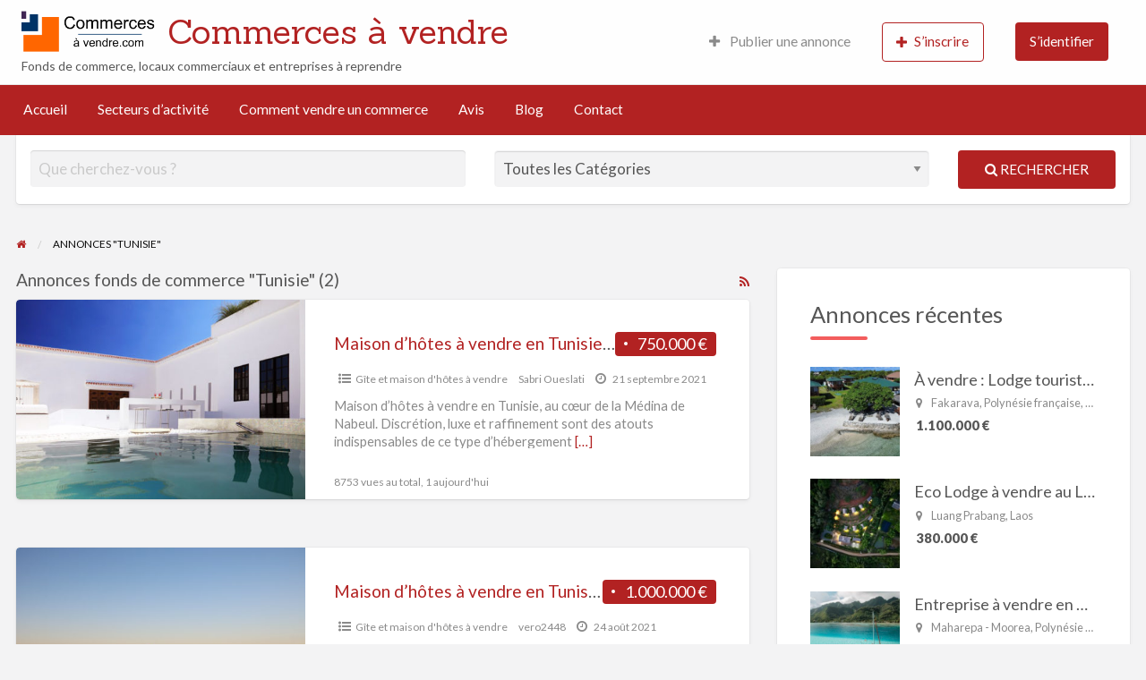

--- FILE ---
content_type: text/html; charset=UTF-8
request_url: https://www.commerces-a-vendre.com/localisation/tunisie/
body_size: 23997
content:
<!DOCTYPE html>
<html lang="fr-FR" class="no-js">
	<head><meta charset="UTF-8"><script>if(navigator.userAgent.match(/MSIE|Internet Explorer/i)||navigator.userAgent.match(/Trident\/7\..*?rv:11/i)){var href=document.location.href;if(!href.match(/[?&]nowprocket/)){if(href.indexOf("?")==-1){if(href.indexOf("#")==-1){document.location.href=href+"?nowprocket=1"}else{document.location.href=href.replace("#","?nowprocket=1#")}}else{if(href.indexOf("#")==-1){document.location.href=href+"&nowprocket=1"}else{document.location.href=href.replace("#","&nowprocket=1#")}}}}</script><script>(()=>{class RocketLazyLoadScripts{constructor(){this.v="2.0.4",this.userEvents=["keydown","keyup","mousedown","mouseup","mousemove","mouseover","mouseout","touchmove","touchstart","touchend","touchcancel","wheel","click","dblclick","input"],this.attributeEvents=["onblur","onclick","oncontextmenu","ondblclick","onfocus","onmousedown","onmouseenter","onmouseleave","onmousemove","onmouseout","onmouseover","onmouseup","onmousewheel","onscroll","onsubmit"]}async t(){this.i(),this.o(),/iP(ad|hone)/.test(navigator.userAgent)&&this.h(),this.u(),this.l(this),this.m(),this.k(this),this.p(this),this._(),await Promise.all([this.R(),this.L()]),this.lastBreath=Date.now(),this.S(this),this.P(),this.D(),this.O(),this.M(),await this.C(this.delayedScripts.normal),await this.C(this.delayedScripts.defer),await this.C(this.delayedScripts.async),await this.T(),await this.F(),await this.j(),await this.A(),window.dispatchEvent(new Event("rocket-allScriptsLoaded")),this.everythingLoaded=!0,this.lastTouchEnd&&await new Promise(t=>setTimeout(t,500-Date.now()+this.lastTouchEnd)),this.I(),this.H(),this.U(),this.W()}i(){this.CSPIssue=sessionStorage.getItem("rocketCSPIssue"),document.addEventListener("securitypolicyviolation",t=>{this.CSPIssue||"script-src-elem"!==t.violatedDirective||"data"!==t.blockedURI||(this.CSPIssue=!0,sessionStorage.setItem("rocketCSPIssue",!0))},{isRocket:!0})}o(){window.addEventListener("pageshow",t=>{this.persisted=t.persisted,this.realWindowLoadedFired=!0},{isRocket:!0}),window.addEventListener("pagehide",()=>{this.onFirstUserAction=null},{isRocket:!0})}h(){let t;function e(e){t=e}window.addEventListener("touchstart",e,{isRocket:!0}),window.addEventListener("touchend",function i(o){o.changedTouches[0]&&t.changedTouches[0]&&Math.abs(o.changedTouches[0].pageX-t.changedTouches[0].pageX)<10&&Math.abs(o.changedTouches[0].pageY-t.changedTouches[0].pageY)<10&&o.timeStamp-t.timeStamp<200&&(window.removeEventListener("touchstart",e,{isRocket:!0}),window.removeEventListener("touchend",i,{isRocket:!0}),"INPUT"===o.target.tagName&&"text"===o.target.type||(o.target.dispatchEvent(new TouchEvent("touchend",{target:o.target,bubbles:!0})),o.target.dispatchEvent(new MouseEvent("mouseover",{target:o.target,bubbles:!0})),o.target.dispatchEvent(new PointerEvent("click",{target:o.target,bubbles:!0,cancelable:!0,detail:1,clientX:o.changedTouches[0].clientX,clientY:o.changedTouches[0].clientY})),event.preventDefault()))},{isRocket:!0})}q(t){this.userActionTriggered||("mousemove"!==t.type||this.firstMousemoveIgnored?"keyup"===t.type||"mouseover"===t.type||"mouseout"===t.type||(this.userActionTriggered=!0,this.onFirstUserAction&&this.onFirstUserAction()):this.firstMousemoveIgnored=!0),"click"===t.type&&t.preventDefault(),t.stopPropagation(),t.stopImmediatePropagation(),"touchstart"===this.lastEvent&&"touchend"===t.type&&(this.lastTouchEnd=Date.now()),"click"===t.type&&(this.lastTouchEnd=0),this.lastEvent=t.type,t.composedPath&&t.composedPath()[0].getRootNode()instanceof ShadowRoot&&(t.rocketTarget=t.composedPath()[0]),this.savedUserEvents.push(t)}u(){this.savedUserEvents=[],this.userEventHandler=this.q.bind(this),this.userEvents.forEach(t=>window.addEventListener(t,this.userEventHandler,{passive:!1,isRocket:!0})),document.addEventListener("visibilitychange",this.userEventHandler,{isRocket:!0})}U(){this.userEvents.forEach(t=>window.removeEventListener(t,this.userEventHandler,{passive:!1,isRocket:!0})),document.removeEventListener("visibilitychange",this.userEventHandler,{isRocket:!0}),this.savedUserEvents.forEach(t=>{(t.rocketTarget||t.target).dispatchEvent(new window[t.constructor.name](t.type,t))})}m(){const t="return false",e=Array.from(this.attributeEvents,t=>"data-rocket-"+t),i="["+this.attributeEvents.join("],[")+"]",o="[data-rocket-"+this.attributeEvents.join("],[data-rocket-")+"]",s=(e,i,o)=>{o&&o!==t&&(e.setAttribute("data-rocket-"+i,o),e["rocket"+i]=new Function("event",o),e.setAttribute(i,t))};new MutationObserver(t=>{for(const n of t)"attributes"===n.type&&(n.attributeName.startsWith("data-rocket-")||this.everythingLoaded?n.attributeName.startsWith("data-rocket-")&&this.everythingLoaded&&this.N(n.target,n.attributeName.substring(12)):s(n.target,n.attributeName,n.target.getAttribute(n.attributeName))),"childList"===n.type&&n.addedNodes.forEach(t=>{if(t.nodeType===Node.ELEMENT_NODE)if(this.everythingLoaded)for(const i of[t,...t.querySelectorAll(o)])for(const t of i.getAttributeNames())e.includes(t)&&this.N(i,t.substring(12));else for(const e of[t,...t.querySelectorAll(i)])for(const t of e.getAttributeNames())this.attributeEvents.includes(t)&&s(e,t,e.getAttribute(t))})}).observe(document,{subtree:!0,childList:!0,attributeFilter:[...this.attributeEvents,...e]})}I(){this.attributeEvents.forEach(t=>{document.querySelectorAll("[data-rocket-"+t+"]").forEach(e=>{this.N(e,t)})})}N(t,e){const i=t.getAttribute("data-rocket-"+e);i&&(t.setAttribute(e,i),t.removeAttribute("data-rocket-"+e))}k(t){Object.defineProperty(HTMLElement.prototype,"onclick",{get(){return this.rocketonclick||null},set(e){this.rocketonclick=e,this.setAttribute(t.everythingLoaded?"onclick":"data-rocket-onclick","this.rocketonclick(event)")}})}S(t){function e(e,i){let o=e[i];e[i]=null,Object.defineProperty(e,i,{get:()=>o,set(s){t.everythingLoaded?o=s:e["rocket"+i]=o=s}})}e(document,"onreadystatechange"),e(window,"onload"),e(window,"onpageshow");try{Object.defineProperty(document,"readyState",{get:()=>t.rocketReadyState,set(e){t.rocketReadyState=e},configurable:!0}),document.readyState="loading"}catch(t){console.log("WPRocket DJE readyState conflict, bypassing")}}l(t){this.originalAddEventListener=EventTarget.prototype.addEventListener,this.originalRemoveEventListener=EventTarget.prototype.removeEventListener,this.savedEventListeners=[],EventTarget.prototype.addEventListener=function(e,i,o){o&&o.isRocket||!t.B(e,this)&&!t.userEvents.includes(e)||t.B(e,this)&&!t.userActionTriggered||e.startsWith("rocket-")||t.everythingLoaded?t.originalAddEventListener.call(this,e,i,o):(t.savedEventListeners.push({target:this,remove:!1,type:e,func:i,options:o}),"mouseenter"!==e&&"mouseleave"!==e||t.originalAddEventListener.call(this,e,t.savedUserEvents.push,o))},EventTarget.prototype.removeEventListener=function(e,i,o){o&&o.isRocket||!t.B(e,this)&&!t.userEvents.includes(e)||t.B(e,this)&&!t.userActionTriggered||e.startsWith("rocket-")||t.everythingLoaded?t.originalRemoveEventListener.call(this,e,i,o):t.savedEventListeners.push({target:this,remove:!0,type:e,func:i,options:o})}}J(t,e){this.savedEventListeners=this.savedEventListeners.filter(i=>{let o=i.type,s=i.target||window;return e!==o||t!==s||(this.B(o,s)&&(i.type="rocket-"+o),this.$(i),!1)})}H(){EventTarget.prototype.addEventListener=this.originalAddEventListener,EventTarget.prototype.removeEventListener=this.originalRemoveEventListener,this.savedEventListeners.forEach(t=>this.$(t))}$(t){t.remove?this.originalRemoveEventListener.call(t.target,t.type,t.func,t.options):this.originalAddEventListener.call(t.target,t.type,t.func,t.options)}p(t){let e;function i(e){return t.everythingLoaded?e:e.split(" ").map(t=>"load"===t||t.startsWith("load.")?"rocket-jquery-load":t).join(" ")}function o(o){function s(e){const s=o.fn[e];o.fn[e]=o.fn.init.prototype[e]=function(){return this[0]===window&&t.userActionTriggered&&("string"==typeof arguments[0]||arguments[0]instanceof String?arguments[0]=i(arguments[0]):"object"==typeof arguments[0]&&Object.keys(arguments[0]).forEach(t=>{const e=arguments[0][t];delete arguments[0][t],arguments[0][i(t)]=e})),s.apply(this,arguments),this}}if(o&&o.fn&&!t.allJQueries.includes(o)){const e={DOMContentLoaded:[],"rocket-DOMContentLoaded":[]};for(const t in e)document.addEventListener(t,()=>{e[t].forEach(t=>t())},{isRocket:!0});o.fn.ready=o.fn.init.prototype.ready=function(i){function s(){parseInt(o.fn.jquery)>2?setTimeout(()=>i.bind(document)(o)):i.bind(document)(o)}return"function"==typeof i&&(t.realDomReadyFired?!t.userActionTriggered||t.fauxDomReadyFired?s():e["rocket-DOMContentLoaded"].push(s):e.DOMContentLoaded.push(s)),o([])},s("on"),s("one"),s("off"),t.allJQueries.push(o)}e=o}t.allJQueries=[],o(window.jQuery),Object.defineProperty(window,"jQuery",{get:()=>e,set(t){o(t)}})}P(){const t=new Map;document.write=document.writeln=function(e){const i=document.currentScript,o=document.createRange(),s=i.parentElement;let n=t.get(i);void 0===n&&(n=i.nextSibling,t.set(i,n));const c=document.createDocumentFragment();o.setStart(c,0),c.appendChild(o.createContextualFragment(e)),s.insertBefore(c,n)}}async R(){return new Promise(t=>{this.userActionTriggered?t():this.onFirstUserAction=t})}async L(){return new Promise(t=>{document.addEventListener("DOMContentLoaded",()=>{this.realDomReadyFired=!0,t()},{isRocket:!0})})}async j(){return this.realWindowLoadedFired?Promise.resolve():new Promise(t=>{window.addEventListener("load",t,{isRocket:!0})})}M(){this.pendingScripts=[];this.scriptsMutationObserver=new MutationObserver(t=>{for(const e of t)e.addedNodes.forEach(t=>{"SCRIPT"!==t.tagName||t.noModule||t.isWPRocket||this.pendingScripts.push({script:t,promise:new Promise(e=>{const i=()=>{const i=this.pendingScripts.findIndex(e=>e.script===t);i>=0&&this.pendingScripts.splice(i,1),e()};t.addEventListener("load",i,{isRocket:!0}),t.addEventListener("error",i,{isRocket:!0}),setTimeout(i,1e3)})})})}),this.scriptsMutationObserver.observe(document,{childList:!0,subtree:!0})}async F(){await this.X(),this.pendingScripts.length?(await this.pendingScripts[0].promise,await this.F()):this.scriptsMutationObserver.disconnect()}D(){this.delayedScripts={normal:[],async:[],defer:[]},document.querySelectorAll("script[type$=rocketlazyloadscript]").forEach(t=>{t.hasAttribute("data-rocket-src")?t.hasAttribute("async")&&!1!==t.async?this.delayedScripts.async.push(t):t.hasAttribute("defer")&&!1!==t.defer||"module"===t.getAttribute("data-rocket-type")?this.delayedScripts.defer.push(t):this.delayedScripts.normal.push(t):this.delayedScripts.normal.push(t)})}async _(){await this.L();let t=[];document.querySelectorAll("script[type$=rocketlazyloadscript][data-rocket-src]").forEach(e=>{let i=e.getAttribute("data-rocket-src");if(i&&!i.startsWith("data:")){i.startsWith("//")&&(i=location.protocol+i);try{const o=new URL(i).origin;o!==location.origin&&t.push({src:o,crossOrigin:e.crossOrigin||"module"===e.getAttribute("data-rocket-type")})}catch(t){}}}),t=[...new Map(t.map(t=>[JSON.stringify(t),t])).values()],this.Y(t,"preconnect")}async G(t){if(await this.K(),!0!==t.noModule||!("noModule"in HTMLScriptElement.prototype))return new Promise(e=>{let i;function o(){(i||t).setAttribute("data-rocket-status","executed"),e()}try{if(navigator.userAgent.includes("Firefox/")||""===navigator.vendor||this.CSPIssue)i=document.createElement("script"),[...t.attributes].forEach(t=>{let e=t.nodeName;"type"!==e&&("data-rocket-type"===e&&(e="type"),"data-rocket-src"===e&&(e="src"),i.setAttribute(e,t.nodeValue))}),t.text&&(i.text=t.text),t.nonce&&(i.nonce=t.nonce),i.hasAttribute("src")?(i.addEventListener("load",o,{isRocket:!0}),i.addEventListener("error",()=>{i.setAttribute("data-rocket-status","failed-network"),e()},{isRocket:!0}),setTimeout(()=>{i.isConnected||e()},1)):(i.text=t.text,o()),i.isWPRocket=!0,t.parentNode.replaceChild(i,t);else{const i=t.getAttribute("data-rocket-type"),s=t.getAttribute("data-rocket-src");i?(t.type=i,t.removeAttribute("data-rocket-type")):t.removeAttribute("type"),t.addEventListener("load",o,{isRocket:!0}),t.addEventListener("error",i=>{this.CSPIssue&&i.target.src.startsWith("data:")?(console.log("WPRocket: CSP fallback activated"),t.removeAttribute("src"),this.G(t).then(e)):(t.setAttribute("data-rocket-status","failed-network"),e())},{isRocket:!0}),s?(t.fetchPriority="high",t.removeAttribute("data-rocket-src"),t.src=s):t.src="data:text/javascript;base64,"+window.btoa(unescape(encodeURIComponent(t.text)))}}catch(i){t.setAttribute("data-rocket-status","failed-transform"),e()}});t.setAttribute("data-rocket-status","skipped")}async C(t){const e=t.shift();return e?(e.isConnected&&await this.G(e),this.C(t)):Promise.resolve()}O(){this.Y([...this.delayedScripts.normal,...this.delayedScripts.defer,...this.delayedScripts.async],"preload")}Y(t,e){this.trash=this.trash||[];let i=!0;var o=document.createDocumentFragment();t.forEach(t=>{const s=t.getAttribute&&t.getAttribute("data-rocket-src")||t.src;if(s&&!s.startsWith("data:")){const n=document.createElement("link");n.href=s,n.rel=e,"preconnect"!==e&&(n.as="script",n.fetchPriority=i?"high":"low"),t.getAttribute&&"module"===t.getAttribute("data-rocket-type")&&(n.crossOrigin=!0),t.crossOrigin&&(n.crossOrigin=t.crossOrigin),t.integrity&&(n.integrity=t.integrity),t.nonce&&(n.nonce=t.nonce),o.appendChild(n),this.trash.push(n),i=!1}}),document.head.appendChild(o)}W(){this.trash.forEach(t=>t.remove())}async T(){try{document.readyState="interactive"}catch(t){}this.fauxDomReadyFired=!0;try{await this.K(),this.J(document,"readystatechange"),document.dispatchEvent(new Event("rocket-readystatechange")),await this.K(),document.rocketonreadystatechange&&document.rocketonreadystatechange(),await this.K(),this.J(document,"DOMContentLoaded"),document.dispatchEvent(new Event("rocket-DOMContentLoaded")),await this.K(),this.J(window,"DOMContentLoaded"),window.dispatchEvent(new Event("rocket-DOMContentLoaded"))}catch(t){console.error(t)}}async A(){try{document.readyState="complete"}catch(t){}try{await this.K(),this.J(document,"readystatechange"),document.dispatchEvent(new Event("rocket-readystatechange")),await this.K(),document.rocketonreadystatechange&&document.rocketonreadystatechange(),await this.K(),this.J(window,"load"),window.dispatchEvent(new Event("rocket-load")),await this.K(),window.rocketonload&&window.rocketonload(),await this.K(),this.allJQueries.forEach(t=>t(window).trigger("rocket-jquery-load")),await this.K(),this.J(window,"pageshow");const t=new Event("rocket-pageshow");t.persisted=this.persisted,window.dispatchEvent(t),await this.K(),window.rocketonpageshow&&window.rocketonpageshow({persisted:this.persisted})}catch(t){console.error(t)}}async K(){Date.now()-this.lastBreath>45&&(await this.X(),this.lastBreath=Date.now())}async X(){return document.hidden?new Promise(t=>setTimeout(t)):new Promise(t=>requestAnimationFrame(t))}B(t,e){return e===document&&"readystatechange"===t||(e===document&&"DOMContentLoaded"===t||(e===window&&"DOMContentLoaded"===t||(e===window&&"load"===t||e===window&&"pageshow"===t)))}static run(){(new RocketLazyLoadScripts).t()}}RocketLazyLoadScripts.run()})();</script>
		
		<meta name="viewport" content="width=device-width, initial-scale=1">

		<link rel="profile" href="https://gmpg.org/xfn/11">
		<title>Tunisie : entreprises et fonds de commerce à vendre en Tunisie</title>

		<script>var et_site_url='https://www.commerces-a-vendre.com';var et_post_id='0';function et_core_page_resource_fallback(a,b){"undefined"===typeof b&&(b=a.sheet.cssRules&&0===a.sheet.cssRules.length);b&&(a.onerror=null,a.onload=null,a.href?a.href=et_site_url+"/?et_core_page_resource="+a.id+et_post_id:a.src&&(a.src=et_site_url+"/?et_core_page_resource="+a.id+et_post_id))}
</script><meta name='robots' content='noindex, follow' />
	<style>img:is([sizes="auto" i], [sizes^="auto," i]) { contain-intrinsic-size: 3000px 1500px }</style>
	
            <script data-no-defer="1" data-ezscrex="false" data-cfasync="false" data-pagespeed-no-defer data-cookieconsent="ignore">
                var ctPublicFunctions = {"_ajax_nonce":"18a90b0f93","_rest_nonce":"08e1a477ed","_ajax_url":"\/wp-admin\/admin-ajax.php","_rest_url":"https:\/\/www.commerces-a-vendre.com\/wp-json\/","data__cookies_type":"native","data__ajax_type":"rest","data__bot_detector_enabled":0,"data__frontend_data_log_enabled":1,"cookiePrefix":"","wprocket_detected":true,"host_url":"www.commerces-a-vendre.com","text__ee_click_to_select":"Click to select the whole data","text__ee_original_email":"The complete one is","text__ee_got_it":"Got it","text__ee_blocked":"Blocked","text__ee_cannot_connect":"Cannot connect","text__ee_cannot_decode":"Can not decode email. Unknown reason","text__ee_email_decoder":"CleanTalk email decoder","text__ee_wait_for_decoding":"The magic is on the way!","text__ee_decoding_process":"Please wait a few seconds while we decode the contact data."}
            </script>
        
            <script data-no-defer="1" data-ezscrex="false" data-cfasync="false" data-pagespeed-no-defer data-cookieconsent="ignore">
                var ctPublic = {"_ajax_nonce":"18a90b0f93","settings__forms__check_internal":"1","settings__forms__check_external":"1","settings__forms__force_protection":0,"settings__forms__search_test":"1","settings__data__bot_detector_enabled":0,"settings__sfw__anti_crawler":0,"blog_home":"https:\/\/www.commerces-a-vendre.com\/","pixel__setting":"0","pixel__enabled":false,"pixel__url":null,"data__email_check_before_post":"1","data__email_check_exist_post":0,"data__cookies_type":"native","data__key_is_ok":true,"data__visible_fields_required":true,"wl_brandname":"Anti-Spam by CleanTalk","wl_brandname_short":"CleanTalk","ct_checkjs_key":"4df94c99d7eab79818103342d425010ec0bd0045727609a629bd1bcf90721475","emailEncoderPassKey":"de410bfed5384f76a7a79f99997b2072","bot_detector_forms_excluded":"W10=","advancedCacheExists":true,"varnishCacheExists":false,"wc_ajax_add_to_cart":false}
            </script>
        
	<!-- This site is optimized with the Yoast SEO plugin v26.2 - https://yoast.com/wordpress/plugins/seo/ -->
	<meta name="description" content="Annonces de locaux commerciaux, entreprises et commerces à vendre en Tunisie : propriété touristique, hôtel, bar, restaurant, maison d&#039;hôtes, local d&#039;activités..." />
	<meta property="og:locale" content="fr_FR" />
	<meta property="og:type" content="article" />
	<meta property="og:title" content="Tunisie : entreprises et fonds de commerce à vendre en Tunisie" />
	<meta property="og:description" content="Annonces de locaux commerciaux, entreprises et commerces à vendre en Tunisie : propriété touristique, hôtel, bar, restaurant, maison d&#039;hôtes, local d&#039;activités..." />
	<meta property="og:url" content="https://www.commerces-a-vendre.com/localisation/tunisie/" />
	<meta property="og:site_name" content="Commerces à vendre" />
	<meta property="og:image" content="https://www.commerces-a-vendre.com/wp-content/uploads/2019/02/commerces-a-vendre-2.jpg" />
	<meta property="og:image:width" content="1500" />
	<meta property="og:image:height" content="434" />
	<meta property="og:image:type" content="image/jpeg" />
	<meta name="twitter:card" content="summary_large_image" />
	<meta name="twitter:site" content="@commercesvendre" />
	<!-- / Yoast SEO plugin. -->


<link rel='dns-prefetch' href='//maps.googleapis.com' />
<link rel='dns-prefetch' href='//fonts.googleapis.com' />
		<link rel="preload" href="https://www.commerces-a-vendre.com/wp-content/themes/classipress/theme-framework/lib/font-awesome/fonts/fontawesome-webfont.woff2?v=4.7.0" as="font" type="font/woff2" crossorigin="anonymous">
		<link rel='stylesheet' id='wp-block-library-css' href='https://www.commerces-a-vendre.com/wp-includes/css/dist/block-library/style.min.css?ver=bcc21bb8fbb34f89125868d0c2d2f6fe' type='text/css' media='all' />
<style id='classic-theme-styles-inline-css' type='text/css'>
/*! This file is auto-generated */
.wp-block-button__link{color:#fff;background-color:#32373c;border-radius:9999px;box-shadow:none;text-decoration:none;padding:calc(.667em + 2px) calc(1.333em + 2px);font-size:1.125em}.wp-block-file__button{background:#32373c;color:#fff;text-decoration:none}
</style>
<style id='global-styles-inline-css' type='text/css'>
:root{--wp--preset--aspect-ratio--square: 1;--wp--preset--aspect-ratio--4-3: 4/3;--wp--preset--aspect-ratio--3-4: 3/4;--wp--preset--aspect-ratio--3-2: 3/2;--wp--preset--aspect-ratio--2-3: 2/3;--wp--preset--aspect-ratio--16-9: 16/9;--wp--preset--aspect-ratio--9-16: 9/16;--wp--preset--color--black: #000000;--wp--preset--color--cyan-bluish-gray: #abb8c3;--wp--preset--color--white: #ffffff;--wp--preset--color--pale-pink: #f78da7;--wp--preset--color--vivid-red: #cf2e2e;--wp--preset--color--luminous-vivid-orange: #ff6900;--wp--preset--color--luminous-vivid-amber: #fcb900;--wp--preset--color--light-green-cyan: #7bdcb5;--wp--preset--color--vivid-green-cyan: #00d084;--wp--preset--color--pale-cyan-blue: #8ed1fc;--wp--preset--color--vivid-cyan-blue: #0693e3;--wp--preset--color--vivid-purple: #9b51e0;--wp--preset--gradient--vivid-cyan-blue-to-vivid-purple: linear-gradient(135deg,rgba(6,147,227,1) 0%,rgb(155,81,224) 100%);--wp--preset--gradient--light-green-cyan-to-vivid-green-cyan: linear-gradient(135deg,rgb(122,220,180) 0%,rgb(0,208,130) 100%);--wp--preset--gradient--luminous-vivid-amber-to-luminous-vivid-orange: linear-gradient(135deg,rgba(252,185,0,1) 0%,rgba(255,105,0,1) 100%);--wp--preset--gradient--luminous-vivid-orange-to-vivid-red: linear-gradient(135deg,rgba(255,105,0,1) 0%,rgb(207,46,46) 100%);--wp--preset--gradient--very-light-gray-to-cyan-bluish-gray: linear-gradient(135deg,rgb(238,238,238) 0%,rgb(169,184,195) 100%);--wp--preset--gradient--cool-to-warm-spectrum: linear-gradient(135deg,rgb(74,234,220) 0%,rgb(151,120,209) 20%,rgb(207,42,186) 40%,rgb(238,44,130) 60%,rgb(251,105,98) 80%,rgb(254,248,76) 100%);--wp--preset--gradient--blush-light-purple: linear-gradient(135deg,rgb(255,206,236) 0%,rgb(152,150,240) 100%);--wp--preset--gradient--blush-bordeaux: linear-gradient(135deg,rgb(254,205,165) 0%,rgb(254,45,45) 50%,rgb(107,0,62) 100%);--wp--preset--gradient--luminous-dusk: linear-gradient(135deg,rgb(255,203,112) 0%,rgb(199,81,192) 50%,rgb(65,88,208) 100%);--wp--preset--gradient--pale-ocean: linear-gradient(135deg,rgb(255,245,203) 0%,rgb(182,227,212) 50%,rgb(51,167,181) 100%);--wp--preset--gradient--electric-grass: linear-gradient(135deg,rgb(202,248,128) 0%,rgb(113,206,126) 100%);--wp--preset--gradient--midnight: linear-gradient(135deg,rgb(2,3,129) 0%,rgb(40,116,252) 100%);--wp--preset--font-size--small: 13px;--wp--preset--font-size--medium: 20px;--wp--preset--font-size--large: 36px;--wp--preset--font-size--x-large: 42px;--wp--preset--spacing--20: 0.44rem;--wp--preset--spacing--30: 0.67rem;--wp--preset--spacing--40: 1rem;--wp--preset--spacing--50: 1.5rem;--wp--preset--spacing--60: 2.25rem;--wp--preset--spacing--70: 3.38rem;--wp--preset--spacing--80: 5.06rem;--wp--preset--shadow--natural: 6px 6px 9px rgba(0, 0, 0, 0.2);--wp--preset--shadow--deep: 12px 12px 50px rgba(0, 0, 0, 0.4);--wp--preset--shadow--sharp: 6px 6px 0px rgba(0, 0, 0, 0.2);--wp--preset--shadow--outlined: 6px 6px 0px -3px rgba(255, 255, 255, 1), 6px 6px rgba(0, 0, 0, 1);--wp--preset--shadow--crisp: 6px 6px 0px rgba(0, 0, 0, 1);}:where(.is-layout-flex){gap: 0.5em;}:where(.is-layout-grid){gap: 0.5em;}body .is-layout-flex{display: flex;}.is-layout-flex{flex-wrap: wrap;align-items: center;}.is-layout-flex > :is(*, div){margin: 0;}body .is-layout-grid{display: grid;}.is-layout-grid > :is(*, div){margin: 0;}:where(.wp-block-columns.is-layout-flex){gap: 2em;}:where(.wp-block-columns.is-layout-grid){gap: 2em;}:where(.wp-block-post-template.is-layout-flex){gap: 1.25em;}:where(.wp-block-post-template.is-layout-grid){gap: 1.25em;}.has-black-color{color: var(--wp--preset--color--black) !important;}.has-cyan-bluish-gray-color{color: var(--wp--preset--color--cyan-bluish-gray) !important;}.has-white-color{color: var(--wp--preset--color--white) !important;}.has-pale-pink-color{color: var(--wp--preset--color--pale-pink) !important;}.has-vivid-red-color{color: var(--wp--preset--color--vivid-red) !important;}.has-luminous-vivid-orange-color{color: var(--wp--preset--color--luminous-vivid-orange) !important;}.has-luminous-vivid-amber-color{color: var(--wp--preset--color--luminous-vivid-amber) !important;}.has-light-green-cyan-color{color: var(--wp--preset--color--light-green-cyan) !important;}.has-vivid-green-cyan-color{color: var(--wp--preset--color--vivid-green-cyan) !important;}.has-pale-cyan-blue-color{color: var(--wp--preset--color--pale-cyan-blue) !important;}.has-vivid-cyan-blue-color{color: var(--wp--preset--color--vivid-cyan-blue) !important;}.has-vivid-purple-color{color: var(--wp--preset--color--vivid-purple) !important;}.has-black-background-color{background-color: var(--wp--preset--color--black) !important;}.has-cyan-bluish-gray-background-color{background-color: var(--wp--preset--color--cyan-bluish-gray) !important;}.has-white-background-color{background-color: var(--wp--preset--color--white) !important;}.has-pale-pink-background-color{background-color: var(--wp--preset--color--pale-pink) !important;}.has-vivid-red-background-color{background-color: var(--wp--preset--color--vivid-red) !important;}.has-luminous-vivid-orange-background-color{background-color: var(--wp--preset--color--luminous-vivid-orange) !important;}.has-luminous-vivid-amber-background-color{background-color: var(--wp--preset--color--luminous-vivid-amber) !important;}.has-light-green-cyan-background-color{background-color: var(--wp--preset--color--light-green-cyan) !important;}.has-vivid-green-cyan-background-color{background-color: var(--wp--preset--color--vivid-green-cyan) !important;}.has-pale-cyan-blue-background-color{background-color: var(--wp--preset--color--pale-cyan-blue) !important;}.has-vivid-cyan-blue-background-color{background-color: var(--wp--preset--color--vivid-cyan-blue) !important;}.has-vivid-purple-background-color{background-color: var(--wp--preset--color--vivid-purple) !important;}.has-black-border-color{border-color: var(--wp--preset--color--black) !important;}.has-cyan-bluish-gray-border-color{border-color: var(--wp--preset--color--cyan-bluish-gray) !important;}.has-white-border-color{border-color: var(--wp--preset--color--white) !important;}.has-pale-pink-border-color{border-color: var(--wp--preset--color--pale-pink) !important;}.has-vivid-red-border-color{border-color: var(--wp--preset--color--vivid-red) !important;}.has-luminous-vivid-orange-border-color{border-color: var(--wp--preset--color--luminous-vivid-orange) !important;}.has-luminous-vivid-amber-border-color{border-color: var(--wp--preset--color--luminous-vivid-amber) !important;}.has-light-green-cyan-border-color{border-color: var(--wp--preset--color--light-green-cyan) !important;}.has-vivid-green-cyan-border-color{border-color: var(--wp--preset--color--vivid-green-cyan) !important;}.has-pale-cyan-blue-border-color{border-color: var(--wp--preset--color--pale-cyan-blue) !important;}.has-vivid-cyan-blue-border-color{border-color: var(--wp--preset--color--vivid-cyan-blue) !important;}.has-vivid-purple-border-color{border-color: var(--wp--preset--color--vivid-purple) !important;}.has-vivid-cyan-blue-to-vivid-purple-gradient-background{background: var(--wp--preset--gradient--vivid-cyan-blue-to-vivid-purple) !important;}.has-light-green-cyan-to-vivid-green-cyan-gradient-background{background: var(--wp--preset--gradient--light-green-cyan-to-vivid-green-cyan) !important;}.has-luminous-vivid-amber-to-luminous-vivid-orange-gradient-background{background: var(--wp--preset--gradient--luminous-vivid-amber-to-luminous-vivid-orange) !important;}.has-luminous-vivid-orange-to-vivid-red-gradient-background{background: var(--wp--preset--gradient--luminous-vivid-orange-to-vivid-red) !important;}.has-very-light-gray-to-cyan-bluish-gray-gradient-background{background: var(--wp--preset--gradient--very-light-gray-to-cyan-bluish-gray) !important;}.has-cool-to-warm-spectrum-gradient-background{background: var(--wp--preset--gradient--cool-to-warm-spectrum) !important;}.has-blush-light-purple-gradient-background{background: var(--wp--preset--gradient--blush-light-purple) !important;}.has-blush-bordeaux-gradient-background{background: var(--wp--preset--gradient--blush-bordeaux) !important;}.has-luminous-dusk-gradient-background{background: var(--wp--preset--gradient--luminous-dusk) !important;}.has-pale-ocean-gradient-background{background: var(--wp--preset--gradient--pale-ocean) !important;}.has-electric-grass-gradient-background{background: var(--wp--preset--gradient--electric-grass) !important;}.has-midnight-gradient-background{background: var(--wp--preset--gradient--midnight) !important;}.has-small-font-size{font-size: var(--wp--preset--font-size--small) !important;}.has-medium-font-size{font-size: var(--wp--preset--font-size--medium) !important;}.has-large-font-size{font-size: var(--wp--preset--font-size--large) !important;}.has-x-large-font-size{font-size: var(--wp--preset--font-size--x-large) !important;}
:where(.wp-block-post-template.is-layout-flex){gap: 1.25em;}:where(.wp-block-post-template.is-layout-grid){gap: 1.25em;}
:where(.wp-block-columns.is-layout-flex){gap: 2em;}:where(.wp-block-columns.is-layout-grid){gap: 2em;}
:root :where(.wp-block-pullquote){font-size: 1.5em;line-height: 1.6;}
</style>
<link rel='stylesheet' id='cleantalk-public-css-css' href='https://www.commerces-a-vendre.com/wp-content/plugins/cleantalk-spam-protect/css/cleantalk-public.min.css?ver=6.66_1760627884' type='text/css' media='all' />
<link rel='stylesheet' id='cleantalk-email-decoder-css-css' href='https://www.commerces-a-vendre.com/wp-content/plugins/cleantalk-spam-protect/css/cleantalk-email-decoder.min.css?ver=6.66_1760627884' type='text/css' media='all' />
<link rel='stylesheet' id='et_monarch-css-css' href='https://www.commerces-a-vendre.com/wp-content/plugins/monarch/css/style.css?ver=1.4.14' type='text/css' media='all' />
<link rel='stylesheet' id='et-gf-open-sans-css' href='https://fonts.googleapis.com/css?family=Open+Sans:400,700' type='text/css' media='all' />
<link rel='stylesheet' id='foundation-css' href='https://www.commerces-a-vendre.com/wp-content/themes/classipress/assets/css/foundation.min.css?ver=6.2.4' type='text/css' media='all' />
<link rel='stylesheet' id='slick-css' href='https://www.commerces-a-vendre.com/wp-content/themes/classipress/assets/js/lib/slick/slick.min.css?ver=1.6.0' type='text/css' media='all' />
<link rel='stylesheet' id='slick-theme-css' href='https://www.commerces-a-vendre.com/wp-content/themes/classipress/assets/js/lib/slick/slick-theme.min.css?ver=1.6.0' type='text/css' media='all' />
<link rel='stylesheet' id='font-awesome-css' href='https://www.commerces-a-vendre.com/wp-content/themes/classipress/theme-framework/lib/font-awesome/css/font-awesome.min.css?ver=4.7.0' type='text/css' media='all' />
<link rel='stylesheet' id='google-fonts-css' href='//fonts.googleapis.com/css?family=Roboto%3A400%2C500%7CSanchez%7CLato%3A400%2C900&#038;ver=bcc21bb8fbb34f89125868d0c2d2f6fe' type='text/css' media='all' />
<link rel='stylesheet' id='at-main-css' href='https://www.commerces-a-vendre.com/wp-content/themes/classipress/assets/css/style.min.css?ver=4.2.8' type='text/css' media='all' />
<link rel='stylesheet' id='child-style-css' href='https://www.commerces-a-vendre.com/wp-content/themes/commerces-v2/style.css?ver=bcc21bb8fbb34f89125868d0c2d2f6fe' type='text/css' media='all' />
<script type="text/javascript" src="https://www.commerces-a-vendre.com/wp-content/plugins/cleantalk-spam-protect/js/apbct-public-bundle_full-protection_gathering.min.js?ver=6.66_1760627884" id="apbct-public-bundle_full-protection_gathering.min-js-js" data-rocket-defer defer></script>
<script type="text/javascript" id="jquery-core-js-extra">
/* <![CDATA[ */
var AppThemes = {"ajaxurl":"\/wp-admin\/admin-ajax.php","current_url":"https:\/\/www.commerces-a-vendre.com\/localisation\/tunisie\/"};
/* ]]> */
</script>
<script type="rocketlazyloadscript" data-rocket-type="text/javascript" data-rocket-src="https://www.commerces-a-vendre.com/wp-includes/js/jquery/jquery.min.js?ver=3.7.1" id="jquery-core-js" data-rocket-defer defer></script>
<script type="rocketlazyloadscript" data-rocket-type="text/javascript" data-rocket-src="https://www.commerces-a-vendre.com/wp-includes/js/jquery/jquery-migrate.min.js?ver=3.4.1" id="jquery-migrate-js" data-rocket-defer defer></script>
<script type="rocketlazyloadscript" data-rocket-type="text/javascript" id="jquery-js-after">
/* <![CDATA[ */
var AppThemes = {"ajaxurl":"\/wp-admin\/admin-ajax.php","current_url":"https:\/\/www.commerces-a-vendre.com\/localisation\/tunisie\/"};
/* ]]> */
</script>
<script type="rocketlazyloadscript" data-rocket-type="text/javascript" data-rocket-src="//maps.googleapis.com/maps/api/js?libraries=geometry,places&amp;region=fr&amp;language=fr&amp;unit=km&amp;key=AIzaSyADgvodHNl-C2mLmHxwJ8Yaj0YEFfLKxwM" id="google-maps-api-js" data-rocket-defer defer></script>
<script type="rocketlazyloadscript" data-rocket-type="text/javascript" data-rocket-src="https://www.commerces-a-vendre.com/wp-content/themes/commerces-v2/general.js?ver=bcc21bb8fbb34f89125868d0c2d2f6fe" id="child-script-js" data-rocket-defer defer></script>
<script type="rocketlazyloadscript" data-rocket-type="text/javascript" data-rocket-src="https://cache.consentframework.com/js/pa/30228/c/Qnpwt/stub" referrerpolicy="unsafe-url" charset="utf-8" data-rocket-defer defer></script>
<script type="rocketlazyloadscript">
window.Sddan = {
    "info": {
        "hd_m" : "",
        "hd_s256" : "",
        "uf_postal_code" : "",
        "uf_bday" : "",
        "uf_gender" : "",
    }
};
</script>
<script type="rocketlazyloadscript" data-rocket-type="text/javascript" data-rocket-src="https://choices.consentframework.com/js/pa/30228/c/Qnpwt/cmp" referrerpolicy="unsafe-url" charset="utf-8" async></script><style type="text/css" id="et-social-custom-css">
				 
			</style><link rel="preload" href="https://www.commerces-a-vendre.com/wp-content/plugins/monarch/core/admin/fonts/modules.ttf" as="font" crossorigin="anonymous">
	<meta name="generator" content="ClassiPress 4.2.8" />
<link rel="alternate" type="application/rss+xml" title="RSS 2.0" href="https://www.commerces-a-vendre.com/feed/?post_type=ad_listing">
<meta property="og:type" content="website" />
<meta property="og:locale" content="fr_FR" />
<meta property="og:site_name" content="Commerces à vendre" />
<meta property="og:image" content="https://www.commerces-a-vendre.com/wp-content/themes/classipress/assets/images/admin/cp_logo_black.png" />
<meta property="og:url" content="https://www.commerces-a-vendre.com/localisation/tunisie/" />
<meta property="og:title" content="Tunisie" />
<link rel="icon" href="https://www.commerces-a-vendre.com/wp-content/uploads/2019/05/favicon-50x50.png" sizes="32x32" />
<link rel="icon" href="https://www.commerces-a-vendre.com/wp-content/uploads/2019/05/favicon-250x250.png" sizes="192x192" />
<link rel="apple-touch-icon" href="https://www.commerces-a-vendre.com/wp-content/uploads/2019/05/favicon-250x250.png" />
<meta name="msapplication-TileImage" content="https://www.commerces-a-vendre.com/wp-content/uploads/2019/05/favicon.png" />
		<style type="text/css" id="wp-custom-css">
			.shadowblock_out {
	margin: 0 0 20px 0;
}

.shadowblock {
	padding: 45px;
	background: #e5e5e5 !important;
	border-radius: 6px;
	-webkit-box-shadow: 0 2px 0 0 #E3E4E7;
    box-shadow: 0 2px 0 0 #E3E4E7;
}
.widget-title::after,
.widgettitle:after {
  content: '';
  width: 20%;
  height: 4px;
  background: #f35d5d;
  display: block;
  margin-top: 10px;
  border-radius: 3px;
}		</style>
		<noscript><style id="rocket-lazyload-nojs-css">.rll-youtube-player, [data-lazy-src]{display:none !important;}</style></noscript>	<meta name="generator" content="WP Rocket 3.20.0.2" data-wpr-features="wpr_delay_js wpr_defer_js wpr_lazyload_images wpr_preload_links wpr_desktop" /></head>

	<body data-rsssl=1 class="archive tax-ad_tag term-tunisie term-130 wp-custom-logo wp-theme-classipress wp-child-theme-commerces-v2 et_monarch theme-red">

		
		<div class="off-canvas-wrapper">

			<div class="off-canvas-wrapper-inner" data-off-canvas-wrapper>

				<!-- off-canvas left menu -->
<div class="off-canvas dark position-left" id="offCanvasLeft" data-off-canvas data-position="left">

	<!-- Close button -->
	<button class="close-button" aria-label="Fermer le menu" type="button" data-close>
		<span aria-hidden="true">&times;</span>
	</button>

	<ul class="mobile-ofc vertical menu">
		<li class="title">Commerces à vendre</li>
	</ul>

	<!-- Menu -->
		
	<!-- Menu -->
		<div class="mobile-hr"></div><ul id="menu-header" class="menu medium-horizontal vertical" data-responsive-menu="accordion medium-dropdown" data-close-on-click-inside="false"><li id="menu-item-17" class="menu-item menu-item-type-custom menu-item-object-custom menu-item-home menu-item-17"><a href="https://www.commerces-a-vendre.com/">Accueil</a></li>
<li id="menu-item-18" class="menu-item menu-item-type-post_type menu-item-object-page menu-item-18"><a href="https://www.commerces-a-vendre.com/annonces-par-secteur/">Secteurs d&rsquo;activité</a><ul class="menu listing-cats listing-cats-dropdown"><div class="cat-column row collapse small-up-1 medium-up-2 large-up-3"><div class="parent-cat-wrap column column-block"><div class="parent-cat cat-item-66"><a class="cat-item-link" href="https://www.commerces-a-vendre.com/fds/batiment-btp/"><span class="cat-item-name">Bâtiment - BTP - Artisanat</span></a></div><!-- .parent-cat --><div class="sub-cat-list"><div class="cat-item cat-item-78"><a href="https://www.commerces-a-vendre.com/fds/batiment-btp/entreprise-piscine/">Entreprise de Piscine</a></div>
<div class="cat-item cat-item-76"><a href="https://www.commerces-a-vendre.com/fds/batiment-btp/entreprise-renovation/">Entreprise de rénovation</a></div>
</div>

</div><!-- .parent-cat-wrap -->
<div class="parent-cat-wrap column column-block"><div class="parent-cat cat-item-44"><a class="cat-item-link" href="https://www.commerces-a-vendre.com/fds/commerce-detail-services/"><span class="cat-item-name">Commerces de détail et services</span></a></div><!-- .parent-cat --><div class="sub-cat-list"><div class="cat-item cat-item-62"><a href="https://www.commerces-a-vendre.com/fds/commerce-detail-services/boutique-informatique-multimedia/">Boutique Informatique - Multimédia</a></div>
<div class="cat-item cat-item-156"><a href="https://www.commerces-a-vendre.com/fds/commerce-detail-services/concept-store/">Concept store</a></div>
<div class="cat-item cat-item-81"><a href="https://www.commerces-a-vendre.com/fds/commerce-detail-services/institut-beaute-spa/">Institut de Beauté à vendre - SPA</a></div>
</div>

</div><!-- .parent-cat-wrap -->
<div class="parent-cat-wrap column column-block"><div class="parent-cat cat-item-21"><a class="cat-item-link" href="https://www.commerces-a-vendre.com/fds/commerce-alimentation/"><span class="cat-item-name">Commerces en alimentation</span></a></div><!-- .parent-cat --><div class="sub-cat-list"><div class="cat-item cat-item-23"><a href="https://www.commerces-a-vendre.com/fds/commerce-alimentation/boulangerie-patisserie/">Boulangerie pâtisserie à vendre</a></div>
<div class="cat-item cat-item-29"><a href="https://www.commerces-a-vendre.com/fds/commerce-alimentation/epicerie-fine/">Epicerie fine à vendre</a></div>
<div class="cat-item cat-item-28"><a href="https://www.commerces-a-vendre.com/fds/commerce-alimentation/superette/">Supérette à vendre</a></div>
</div>

</div><!-- .parent-cat-wrap -->
<div class="parent-cat-wrap column column-block"><div class="parent-cat cat-item-54"><a class="cat-item-link" href="https://www.commerces-a-vendre.com/fds/equipement-maison/"><span class="cat-item-name">Equipement de la maison</span></a></div><!-- .parent-cat --><div class="sub-cat-list"><div class="cat-item cat-item-160"><a href="https://www.commerces-a-vendre.com/fds/equipement-maison/magasin-materiel-piscines/">Magasin de matériel pour piscines</a></div>
</div>

</div><!-- .parent-cat-wrap -->
<div class="parent-cat-wrap column column-block"><div class="parent-cat cat-item-10"><a class="cat-item-link" href="https://www.commerces-a-vendre.com/fds/hotellerie-restauration/"><span class="cat-item-name">Hôtellerie - Restauration</span></a></div><!-- .parent-cat --><div class="sub-cat-list"><div class="cat-item cat-item-42"><a href="https://www.commerces-a-vendre.com/fds/hotellerie-restauration/auberge/">Auberge à vendre</a></div>
<div class="cat-item cat-item-14"><a href="https://www.commerces-a-vendre.com/fds/hotellerie-restauration/bar-brasserie-restaurant/">Bar Brasserie restaurant à vendre</a></div>
<div class="cat-item cat-item-13"><a href="https://www.commerces-a-vendre.com/fds/hotellerie-restauration/bar-tabac/">Bar Tabac à vendre</a></div>
<div class="cat-item cat-item-16"><a href="https://www.commerces-a-vendre.com/fds/hotellerie-restauration/camping/">Camping à vendre</a></div>
</div>

</div><!-- .parent-cat-wrap -->
<div class="parent-cat-wrap column column-block"><div class="parent-cat cat-item-86"><a class="cat-item-link" href="https://www.commerces-a-vendre.com/fds/immobilier-commercial/"><span class="cat-item-name">Immobilier commercial et d'entreprise</span></a></div><!-- .parent-cat --><div class="sub-cat-list"><div class="cat-item cat-item-87"><a href="https://www.commerces-a-vendre.com/fds/immobilier-commercial/murs-commerciaux/">Murs commerciaux à vendre</a></div>
</div>

</div><!-- .parent-cat-wrap -->
<div class="parent-cat-wrap column column-block"><div class="parent-cat cat-item-49"><a class="cat-item-link" href="https://www.commerces-a-vendre.com/fds/cession-pme/"><span class="cat-item-name">PME - TPE</span></a></div><!-- .parent-cat --><div class="sub-cat-list"><div class="cat-item cat-item-85"><a href="https://www.commerces-a-vendre.com/fds/cession-pme/entreprise-import-export/">Entreprise Import / Export</a></div>
<div class="cat-item cat-item-88"><a href="https://www.commerces-a-vendre.com/fds/cession-pme/entreprise-pme-divers/">Entreprise, PME divers</a></div>
</div>

</div><!-- .parent-cat-wrap -->
<div class="parent-cat-wrap column column-block"><div class="parent-cat cat-item-20"><a class="cat-item-link" href="https://www.commerces-a-vendre.com/fds/tourisme-sport-loisirs/"><span class="cat-item-name">Tourisme - Sport - Loisirs</span></a></div><!-- .parent-cat --><div class="sub-cat-list"><div class="cat-item cat-item-89"><a href="https://www.commerces-a-vendre.com/fds/tourisme-sport-loisirs/loisirs-touristiques-sportifs/">Loisirs touristiques et sportifs</a></div>
<div class="cat-item cat-item-65"><a href="https://www.commerces-a-vendre.com/fds/tourisme-sport-loisirs/nautisme-accastillage-plongee/">Nautisme - Accastillage - Plongée</a></div>
</div>

</div><!-- .parent-cat-wrap -->
</div></ul></li>
<li id="menu-item-2021" class="menu-item menu-item-type-post_type menu-item-object-page menu-item-2021"><a href="https://www.commerces-a-vendre.com/vendre-un-commerce/" title="Vendre un commerce">Comment vendre un commerce</a></li>
<li id="menu-item-2031" class="menu-item menu-item-type-post_type menu-item-object-page menu-item-2031"><a href="https://www.commerces-a-vendre.com/avis-commentaires/">Avis</a></li>
<li id="menu-item-19" class="menu-item menu-item-type-post_type menu-item-object-page current_page_parent menu-item-19"><a href="https://www.commerces-a-vendre.com/blog/">Blog</a></li>
<li id="menu-item-2026" class="menu-item menu-item-type-post_type menu-item-object-page menu-item-has-children menu-item-2026"><a href="https://www.commerces-a-vendre.com/contact/">Contact</a>
<ul class="vertical menu">
	<li id="menu-item-2736" class="menu-item menu-item-type-post_type menu-item-object-page menu-item-2736"><a href="https://www.commerces-a-vendre.com/informations-sur-le-site/" title="Informations sur le site Commerces à vendre">Informations sur le site</a></li>
	<li id="menu-item-17853" class="menu-item menu-item-type-post_type menu-item-object-page menu-item-privacy-policy menu-item-17853"><a rel="privacy-policy" href="https://www.commerces-a-vendre.com/politique-de-confidentialite/">Politique de confidentialité</a></li>
	<li id="menu-item-2573" class="menu-item menu-item-type-post_type menu-item-object-page menu-item-2573"><a href="https://www.commerces-a-vendre.com/agence-immobiliere/">Agence immobilière</a></li>
</ul>
</li>
</ul>
</div>

<!-- off-canvas right menu -->
<div class="off-canvas dark position-right" id="offCanvasRight" data-off-canvas data-position="right">

	<!-- Close button -->
	<button class="close-button" aria-label="Fermer le menu" type="button" data-close>
		<span aria-hidden="true">&times;</span>
	</button>

	<ul class="mobile-ofc vertical menu">
		<li class="title">Commerces à vendre</li>
	</ul>

	<!-- Menu -->
		
	<!-- Menu -->
		<div class="mobile-hr"></div><div class="top-bar-right"><ul id="menu-top-bar" class="menu medium-horizontal vertical" data-responsive-menu="accordion medium-dropdown" data-close-on-click-inside="false"><li id="menu-item-12919" class="menu-item menu-item-type-post_type menu-item-object-page menu-item-12919"><a href="https://www.commerces-a-vendre.com/publier-annonce/"><i class="fa fa-plus"></i> Publier une annonce</a></li>
<li id="menu-item-14246" class="menu-item menu-item-type-custom menu-item-object-custom menu-item-has-children menu-item-14246">
<ul class="vertical menu">
	<li id="menu-item-14248" class="menu-item menu-item-type-post_type menu-item-object-page menu-item-14248"><a href="https://www.commerces-a-vendre.com/tableau-de-bord/"><i class="fa fa-list" aria-hidden="true"></i> Annonces</a></li>
	<li id="menu-item-14250" class="menu-item menu-item-type-post_type menu-item-object-page menu-item-14250"><a href="https://www.commerces-a-vendre.com/profil/"><i class="fa fa-user" aria-hidden="true"></i> Editer le Profil</a></li>
	<li id="menu-item-14252" class="menu-item menu-item-type-custom menu-item-object-custom menu-item-14252"></li>
	<li id="menu-item-14254" class="menu-item menu-item-type-custom menu-item-object-custom menu-item-14254"></li>
</ul>
</li>
<li id="menu-item-14256" class="menu-item menu-item-type-custom menu-item-object-custom menu-item-14256"><a href="https://www.commerces-a-vendre.com/senregistrer/"><button class="button hollow"><i class="fa fa-plus"></i>S&rsquo;inscrire</button></a></li>
<li id="menu-item-14258" class="menu-item menu-item-type-custom menu-item-object-custom menu-item-14258"><a href="https://www.commerces-a-vendre.com/connexion/?redirect_to=https%3A%2F%2Fwww.commerces-a-vendre.com%2Find%2Fmaison-dhotes-tunisie-medina-nabeul%2F"><button class="button">S&rsquo;identifier</button></a></li>
</ul></div>
</div>

				<div id="content" class="off-canvas-content" data-off-canvas-content>

					
										
<header class="header" role="banner">

	
<div class="custom-header">

		<div class="custom-header-media">

			
		</div>

</div><!-- .custom-header -->

	<div id="first-top-bar" class="top-bar" role="navigation">

	<div class="row column expanded">

		
		
	</div><!-- .row -->

</div><!-- .top-bar -->

	<div id="top-bar-primary" class="top-bar" role="navigation">

	<div class="row column expanded">

		<div class="primary-header-wrap">

			<div class="site-branding">

				<a href="https://www.commerces-a-vendre.com/" class="custom-logo-link" rel="home"><img width="261" height="87" src="data:image/svg+xml,%3Csvg%20xmlns='http://www.w3.org/2000/svg'%20viewBox='0%200%20261%2087'%3E%3C/svg%3E" class="custom-logo" alt="Commerces à vendre" decoding="async" data-lazy-srcset="https://www.commerces-a-vendre.com/wp-content/uploads/2019/02/cropped-commerces-a-vendre-logo-3-1.png 261w, https://www.commerces-a-vendre.com/wp-content/uploads/2019/02/cropped-commerces-a-vendre-logo-3-1-50x17.png 50w, https://www.commerces-a-vendre.com/wp-content/uploads/2019/02/cropped-commerces-a-vendre-logo-3-1-200x67.png 200w" data-lazy-sizes="(max-width: 261px) 100vw, 261px" data-lazy-src="https://www.commerces-a-vendre.com/wp-content/uploads/2019/02/cropped-commerces-a-vendre-logo-3-1.png" /><noscript><img width="261" height="87" src="https://www.commerces-a-vendre.com/wp-content/uploads/2019/02/cropped-commerces-a-vendre-logo-3-1.png" class="custom-logo" alt="Commerces à vendre" decoding="async" srcset="https://www.commerces-a-vendre.com/wp-content/uploads/2019/02/cropped-commerces-a-vendre-logo-3-1.png 261w, https://www.commerces-a-vendre.com/wp-content/uploads/2019/02/cropped-commerces-a-vendre-logo-3-1-50x17.png 50w, https://www.commerces-a-vendre.com/wp-content/uploads/2019/02/cropped-commerces-a-vendre-logo-3-1-200x67.png 200w" sizes="(max-width: 261px) 100vw, 261px" /></noscript></a>
					<span class="h1 site-title">
						<a href="https://www.commerces-a-vendre.com/" title="Commerces à vendre" rel="home">
							Commerces à vendre						</a>
					</span>

				
				<p class="site-description">Fonds de commerce, locaux commerciaux et entreprises à reprendre</p>

			</div><!-- .site-branding -->

			<div class="top-bar-left">

				
				<aside id="cp_468_ads-3" class="widget-header widget_cp_468_ads">
</aside>
			</div>

			<nav class="top-bar-right"><ul id="menu-top-bar" class="menu medium-horizontal vertical" data-responsive-menu="accordion medium-dropdown" data-close-on-click-inside="false"><li class="menu-item menu-item-type-post_type menu-item-object-page menu-item-12919"><a href="https://www.commerces-a-vendre.com/publier-annonce/"><i class="fa fa-plus"></i> Publier une annonce</a></li>
<li class="menu-item menu-item-type-custom menu-item-object-custom menu-item-has-children menu-item-14246">
<ul class="vertical menu">
	<li class="menu-item menu-item-type-post_type menu-item-object-page menu-item-14248"><a href="https://www.commerces-a-vendre.com/tableau-de-bord/"><i class="fa fa-list" aria-hidden="true"></i> Annonces</a></li>
	<li class="menu-item menu-item-type-post_type menu-item-object-page menu-item-14250"><a href="https://www.commerces-a-vendre.com/profil/"><i class="fa fa-user" aria-hidden="true"></i> Editer le Profil</a></li>
	<li class="menu-item menu-item-type-custom menu-item-object-custom menu-item-14252"></li>
	<li class="menu-item menu-item-type-custom menu-item-object-custom menu-item-14254"></li>
</ul>
</li>
<li class="menu-item menu-item-type-custom menu-item-object-custom menu-item-14256"><a href="https://www.commerces-a-vendre.com/senregistrer/"><button class="button hollow"><i class="fa fa-plus"></i>S&rsquo;inscrire</button></a></li>
<li class="menu-item menu-item-type-custom menu-item-object-custom menu-item-14258"><a href="https://www.commerces-a-vendre.com/connexion/?redirect_to=https%3A%2F%2Fwww.commerces-a-vendre.com%2Find%2Fmaison-dhotes-tunisie-medina-nabeul%2F"><button class="button">S&rsquo;identifier</button></a></li>
</ul></nav>
		</div><!-- .primary-header-wrap -->

	</div><!-- .row -->

</div><!-- .top-bar -->

	<nav id="top-bar-secondary" class="top-bar" role="navigation">

	<div class="row">

		<ul id="menu-header" class="menu medium-horizontal vertical" data-responsive-menu="accordion medium-dropdown" data-close-on-click-inside="false"><li class="menu-item menu-item-type-custom menu-item-object-custom menu-item-home menu-item-17"><a href="https://www.commerces-a-vendre.com/">Accueil</a></li>
<li class="menu-item menu-item-type-post_type menu-item-object-page menu-item-18"><a href="https://www.commerces-a-vendre.com/annonces-par-secteur/">Secteurs d&rsquo;activité</a><ul class="menu listing-cats listing-cats-dropdown"><div class="cat-column row collapse small-up-1 medium-up-2 large-up-3"><div class="parent-cat-wrap column column-block"><div class="parent-cat cat-item-66"><a class="cat-item-link" href="https://www.commerces-a-vendre.com/fds/batiment-btp/"><span class="cat-item-name">Bâtiment - BTP - Artisanat</span></a></div><!-- .parent-cat --><div class="sub-cat-list"><div class="cat-item cat-item-78"><a href="https://www.commerces-a-vendre.com/fds/batiment-btp/entreprise-piscine/">Entreprise de Piscine</a></div>
<div class="cat-item cat-item-76"><a href="https://www.commerces-a-vendre.com/fds/batiment-btp/entreprise-renovation/">Entreprise de rénovation</a></div>
</div>

</div><!-- .parent-cat-wrap -->
<div class="parent-cat-wrap column column-block"><div class="parent-cat cat-item-44"><a class="cat-item-link" href="https://www.commerces-a-vendre.com/fds/commerce-detail-services/"><span class="cat-item-name">Commerces de détail et services</span></a></div><!-- .parent-cat --><div class="sub-cat-list"><div class="cat-item cat-item-62"><a href="https://www.commerces-a-vendre.com/fds/commerce-detail-services/boutique-informatique-multimedia/">Boutique Informatique - Multimédia</a></div>
<div class="cat-item cat-item-156"><a href="https://www.commerces-a-vendre.com/fds/commerce-detail-services/concept-store/">Concept store</a></div>
<div class="cat-item cat-item-81"><a href="https://www.commerces-a-vendre.com/fds/commerce-detail-services/institut-beaute-spa/">Institut de Beauté à vendre - SPA</a></div>
</div>

</div><!-- .parent-cat-wrap -->
<div class="parent-cat-wrap column column-block"><div class="parent-cat cat-item-21"><a class="cat-item-link" href="https://www.commerces-a-vendre.com/fds/commerce-alimentation/"><span class="cat-item-name">Commerces en alimentation</span></a></div><!-- .parent-cat --><div class="sub-cat-list"><div class="cat-item cat-item-23"><a href="https://www.commerces-a-vendre.com/fds/commerce-alimentation/boulangerie-patisserie/">Boulangerie pâtisserie à vendre</a></div>
<div class="cat-item cat-item-29"><a href="https://www.commerces-a-vendre.com/fds/commerce-alimentation/epicerie-fine/">Epicerie fine à vendre</a></div>
<div class="cat-item cat-item-28"><a href="https://www.commerces-a-vendre.com/fds/commerce-alimentation/superette/">Supérette à vendre</a></div>
</div>

</div><!-- .parent-cat-wrap -->
<div class="parent-cat-wrap column column-block"><div class="parent-cat cat-item-54"><a class="cat-item-link" href="https://www.commerces-a-vendre.com/fds/equipement-maison/"><span class="cat-item-name">Equipement de la maison</span></a></div><!-- .parent-cat --><div class="sub-cat-list"><div class="cat-item cat-item-160"><a href="https://www.commerces-a-vendre.com/fds/equipement-maison/magasin-materiel-piscines/">Magasin de matériel pour piscines</a></div>
</div>

</div><!-- .parent-cat-wrap -->
<div class="parent-cat-wrap column column-block"><div class="parent-cat cat-item-10"><a class="cat-item-link" href="https://www.commerces-a-vendre.com/fds/hotellerie-restauration/"><span class="cat-item-name">Hôtellerie - Restauration</span></a></div><!-- .parent-cat --><div class="sub-cat-list"><div class="cat-item cat-item-42"><a href="https://www.commerces-a-vendre.com/fds/hotellerie-restauration/auberge/">Auberge à vendre</a></div>
<div class="cat-item cat-item-14"><a href="https://www.commerces-a-vendre.com/fds/hotellerie-restauration/bar-brasserie-restaurant/">Bar Brasserie restaurant à vendre</a></div>
<div class="cat-item cat-item-13"><a href="https://www.commerces-a-vendre.com/fds/hotellerie-restauration/bar-tabac/">Bar Tabac à vendre</a></div>
<div class="cat-item cat-item-16"><a href="https://www.commerces-a-vendre.com/fds/hotellerie-restauration/camping/">Camping à vendre</a></div>
</div>

</div><!-- .parent-cat-wrap -->
<div class="parent-cat-wrap column column-block"><div class="parent-cat cat-item-86"><a class="cat-item-link" href="https://www.commerces-a-vendre.com/fds/immobilier-commercial/"><span class="cat-item-name">Immobilier commercial et d'entreprise</span></a></div><!-- .parent-cat --><div class="sub-cat-list"><div class="cat-item cat-item-87"><a href="https://www.commerces-a-vendre.com/fds/immobilier-commercial/murs-commerciaux/">Murs commerciaux à vendre</a></div>
</div>

</div><!-- .parent-cat-wrap -->
<div class="parent-cat-wrap column column-block"><div class="parent-cat cat-item-49"><a class="cat-item-link" href="https://www.commerces-a-vendre.com/fds/cession-pme/"><span class="cat-item-name">PME - TPE</span></a></div><!-- .parent-cat --><div class="sub-cat-list"><div class="cat-item cat-item-85"><a href="https://www.commerces-a-vendre.com/fds/cession-pme/entreprise-import-export/">Entreprise Import / Export</a></div>
<div class="cat-item cat-item-88"><a href="https://www.commerces-a-vendre.com/fds/cession-pme/entreprise-pme-divers/">Entreprise, PME divers</a></div>
</div>

</div><!-- .parent-cat-wrap -->
<div class="parent-cat-wrap column column-block"><div class="parent-cat cat-item-20"><a class="cat-item-link" href="https://www.commerces-a-vendre.com/fds/tourisme-sport-loisirs/"><span class="cat-item-name">Tourisme - Sport - Loisirs</span></a></div><!-- .parent-cat --><div class="sub-cat-list"><div class="cat-item cat-item-89"><a href="https://www.commerces-a-vendre.com/fds/tourisme-sport-loisirs/loisirs-touristiques-sportifs/">Loisirs touristiques et sportifs</a></div>
<div class="cat-item cat-item-65"><a href="https://www.commerces-a-vendre.com/fds/tourisme-sport-loisirs/nautisme-accastillage-plongee/">Nautisme - Accastillage - Plongée</a></div>
</div>

</div><!-- .parent-cat-wrap -->
</div></ul></li>
<li class="menu-item menu-item-type-post_type menu-item-object-page menu-item-2021"><a href="https://www.commerces-a-vendre.com/vendre-un-commerce/" title="Vendre un commerce">Comment vendre un commerce</a></li>
<li class="menu-item menu-item-type-post_type menu-item-object-page menu-item-2031"><a href="https://www.commerces-a-vendre.com/avis-commentaires/">Avis</a></li>
<li class="menu-item menu-item-type-post_type menu-item-object-page current_page_parent menu-item-19"><a href="https://www.commerces-a-vendre.com/blog/">Blog</a></li>
<li class="menu-item menu-item-type-post_type menu-item-object-page menu-item-has-children menu-item-2026"><a href="https://www.commerces-a-vendre.com/contact/">Contact</a>
<ul class="vertical menu">
	<li class="menu-item menu-item-type-post_type menu-item-object-page menu-item-2736"><a href="https://www.commerces-a-vendre.com/informations-sur-le-site/" title="Informations sur le site Commerces à vendre">Informations sur le site</a></li>
	<li class="menu-item menu-item-type-post_type menu-item-object-page menu-item-privacy-policy menu-item-17853"><a rel="privacy-policy" href="https://www.commerces-a-vendre.com/politique-de-confidentialite/">Politique de confidentialité</a></li>
	<li class="menu-item menu-item-type-post_type menu-item-object-page menu-item-2573"><a href="https://www.commerces-a-vendre.com/agence-immobiliere/">Agence immobilière</a></li>
</ul>
</li>
</ul>
	</div><!-- .row -->

</nav><!-- .top-bar -->

	<!-- off-canvas title bar -->
<div class="title-bar" data-responsive-toggle="wide-menu" data-hide-for="medium">

	<div class="title-bar-left">
		<button class="menu-icon" type="button" data-open="offCanvasLeft"></button>
		<span class="title-bar-title">
			<a href="https://www.commerces-a-vendre.com/" title="Commerces à vendre" rel="home">
				Commerces à vendre			</a>
		</span>
	</div>

	<div class="title-bar-right">
		<button class="menu-icon" type="button" data-open="offCanvasRight"></button>
	</div>

</div>

</header> <!-- .header -->
					
					
<section id="searchbar" class="row column">
	<div class="column content-wrap">
		<form method="get" class="search-form" action="https://www.commerces-a-vendre.com/ind/" role="search">

	<div class="row">

		<div class="search-keywords-wrap medium-5 columns">
			<input name="s" type="search" id="search_keywords" class="search_keywords" value="" placeholder="Que cherchez-vous ?" />
		</div>

		
		<div class="search-category-wrap medium-5 columns">
			<select  name='scat' id='scat' class='searchbar' tabindex="2">
	<option value='0' selected='selected'>Toutes les Catégories</option>
	<option class="level-0" value="66">Bâtiment &#8211; BTP &#8211; Artisanat</option>
	<option class="level-1" value="78">&nbsp;&nbsp;&nbsp;Entreprise de Piscine</option>
	<option class="level-1" value="76">&nbsp;&nbsp;&nbsp;Entreprise de rénovation</option>
	<option class="level-0" value="44">Commerces de détail et services</option>
	<option class="level-1" value="62">&nbsp;&nbsp;&nbsp;Boutique Informatique &#8211; Multimédia</option>
	<option class="level-1" value="156">&nbsp;&nbsp;&nbsp;Concept store</option>
	<option class="level-1" value="81">&nbsp;&nbsp;&nbsp;Institut de Beauté à vendre &#8211; SPA</option>
	<option class="level-0" value="21">Commerces en alimentation</option>
	<option class="level-1" value="23">&nbsp;&nbsp;&nbsp;Boulangerie pâtisserie à vendre</option>
	<option class="level-1" value="29">&nbsp;&nbsp;&nbsp;Epicerie fine à vendre</option>
	<option class="level-1" value="28">&nbsp;&nbsp;&nbsp;Supérette à vendre</option>
	<option class="level-0" value="54">Equipement de la maison</option>
	<option class="level-1" value="160">&nbsp;&nbsp;&nbsp;Magasin de matériel pour piscines</option>
	<option class="level-0" value="10">Hôtellerie &#8211; Restauration</option>
	<option class="level-1" value="42">&nbsp;&nbsp;&nbsp;Auberge à vendre</option>
	<option class="level-1" value="14">&nbsp;&nbsp;&nbsp;Bar Brasserie restaurant à vendre</option>
	<option class="level-1" value="13">&nbsp;&nbsp;&nbsp;Bar Tabac à vendre</option>
	<option class="level-1" value="16">&nbsp;&nbsp;&nbsp;Camping à vendre</option>
	<option class="level-1" value="9">&nbsp;&nbsp;&nbsp;Gîte et maison d&rsquo;hôtes à vendre</option>
	<option class="level-1" value="8">&nbsp;&nbsp;&nbsp;Hôtel à vendre</option>
	<option class="level-1" value="15">&nbsp;&nbsp;&nbsp;Hôtel restaurant à vendre</option>
	<option class="level-1" value="11">&nbsp;&nbsp;&nbsp;Restaurant à vendre</option>
	<option class="level-1" value="12">&nbsp;&nbsp;&nbsp;Restauration rapide</option>
	<option class="level-0" value="86">Immobilier commercial et d&rsquo;entreprise</option>
	<option class="level-1" value="87">&nbsp;&nbsp;&nbsp;Murs commerciaux à vendre</option>
	<option class="level-0" value="49">PME &#8211; TPE</option>
	<option class="level-1" value="85">&nbsp;&nbsp;&nbsp;Entreprise Import / Export</option>
	<option class="level-1" value="88">&nbsp;&nbsp;&nbsp;Entreprise, PME divers</option>
	<option class="level-0" value="20">Tourisme &#8211; Sport &#8211; Loisirs</option>
	<option class="level-1" value="89">&nbsp;&nbsp;&nbsp;Loisirs touristiques et sportifs</option>
	<option class="level-1" value="65">&nbsp;&nbsp;&nbsp;Nautisme &#8211; Accastillage &#8211; Plongée</option>
</select>
		</div>

		<div class="search-button-wrap medium-2 columns">
			<button type="submit" class="button expanded">
				<i class="fa fa-search" aria-hidden="true"></i>
				Rechercher			</button>
		</div>
		
		<input type="hidden" name="lat" value="0">
		<input type="hidden" name="lng" value="0">
		<input type="hidden" name="radius" value="50">
		<input type="hidden" name="st" value="ad_listing">

	</div> <!-- .row -->

</form>
	</div>
</section>

<div id="primary" class="content-area row">

	<div class="columns">

		

<div id="breadcrumb" class="row columns">

	<nav role="navigation" aria-label="Fils d&#039;Ariane" class="breadcrumb-trail" itemprop="breadcrumb"><ul class="trail-items breadcrumbs" itemscope itemtype="https://schema.org/BreadcrumbList"><meta name="numberOfItems" content="2" /><meta name="itemListOrder" content="Ascending" /><li itemprop="itemListElement" itemscope itemtype="https://schema.org/ListItem" class="trail-item trail-begin"><a href="https://www.commerces-a-vendre.com/" rel="home" itemprop="item"><span itemprop="name"><span aria-hidden="true" style="display: none;">Accueil</span><i class="fa fa-home"></i></span></a><meta itemprop="position" content="1" /></li>
  <li itemprop="itemListElement" itemscope itemtype="https://schema.org/ListItem" class="trail-item trail-end"><span itemprop="name">Annonces "Tunisie"</span><meta itemprop="position" content="2" /></li></ul></nav>
</div>


	</div>

	
	<main id="main" class="site-main m-large-8 columns" role="main">
		<section>

			
<header class="page-header row columns">
		<a class="fa-icon fa-rss rss-link-icon" href="https://www.commerces-a-vendre.com/localisation/tunisie/feed/" title="Tunisie RSS Feed">
		<span class="screen-reader-text">RSS Feed for ad tag Tunisie</span>
	</a>
	<h1 class="h4">
		Annonces fonds de commerce &quot;Tunisie&quot; (2)	</h1>
	</header><!-- .page-header -->


				<div class="row small-up-1 medium-up-12 list-view listing-wrap">

				
					<div class="column">

						
						
<article id="post-12264" class="listing-item listing-map-data content-wrap display-list  post-12264 ad_listing type-ad_listing status-publish has-post-thumbnail hentry ad_cat-gite-maison-hotes ad_tag-tunisie" data-id="12264" data-title="Maison d&rsquo;hôtes à vendre en Tunisie, au cœur de la Médina de Nabeul" data-permalink="https://www.commerces-a-vendre.com/ind/maison-dhotes-tunisie-medina-nabeul/" data-address="Avenue Farhat Hached, Impasse 7 Nabeul  8000" data-image="https://www.commerces-a-vendre.com/wp-content/uploads/2018/09/290083-50x32.jpg" role="article">

	<div class="row">

		<div class="small-12 medium-5 columns">

			<a class="entry-thumbnail" href="https://www.commerces-a-vendre.com/ind/maison-dhotes-tunisie-medina-nabeul/" aria-label="Thumbnail image for Maison d&rsquo;hôtes à vendre en Tunisie, au cœur de la Médina de Nabeul" aria-hidden="true">
				<div data-bg="https://www.commerces-a-vendre.com/wp-content/uploads/2018/09/290083-500x323.jpg" style="" class="item-cover entry-cover has-image rocket-lazyload">
					<span class="screen-reader-text">Maison d&rsquo;hôtes à vendre en Tunisie, au cœur de la Médina de Nabeul</span>
				</div>
			</a>

		</div> <!-- .columns -->

		<div class="small-12 medium-7 columns">

			<div class="content-inner">

				<header class="entry-header">
					
	<div class="price-wrap">
		<span class="tag-head"><span class="post-price">750.000 €</span></span>
	</div>

<h2 class="h4 entry-title"><a href="https://www.commerces-a-vendre.com/ind/maison-dhotes-tunisie-medina-nabeul/" title="Maison d&rsquo;hôtes à vendre en Tunisie, au cœur de la Médina de Nabeul" rel="bookmark">Maison d&rsquo;hôtes à vendre en Tunisie, au cœur de la Médina de Nabeul</a></h2>				</header>

				<div class="entry-header">

					<div class="listing-meta">
							<ul class="meta-list list-inline">
		<li class="listing-cat fa-icon fa-list-ul"><a href="https://www.commerces-a-vendre.com/fds/hotellerie-restauration/gite-maison-hotes/" rel="tag">Gîte et maison d'hôtes à vendre</a></li>
									<li class="listing-owner"><a href="https://www.commerces-a-vendre.com/author/sabri-oueslati/" title="Articles par Sabri Oueslati" rel="author">Sabri Oueslati</a></li>
						<li class="listing-date fa-icon fa-clock-o"> 21 septembre 2021</li>
			</ul><!-- .meta-list -->

					</div>

				</div> <!-- .entry-content -->

				<div class="entry-content subheader">

					Maison d&rsquo;hôtes à vendre en Tunisie, au cœur de la Médina de Nabeul. Discrétion, luxe et raffinement sont des atouts indispensables de ce type d’hébergement <a class="moretag" href="https://www.commerces-a-vendre.com/ind/maison-dhotes-tunisie-medina-nabeul/">[&hellip;]</a>
				</div> <!-- .entry-content -->

				<footer class="entry-footer">

						<span class="stats">8753 vues au total, 1 aujourd'hui</span>

				</footer> <!-- .entry-content -->

			</div> <!-- .content-inner -->

		</div> <!-- .columns -->

	</div> <!-- .row -->

</article>

						
					</div> <!-- .column -->

				
					<div class="column">

						
						
<article id="post-12184" class="listing-item listing-map-data content-wrap display-list  post-12184 ad_listing type-ad_listing status-publish has-post-thumbnail hentry ad_cat-gite-maison-hotes ad_tag-tunisie" data-id="12184" data-title="Maison d’hôtes à vendre en Tunisie (station balnéaire de Tabarka)" data-permalink="https://www.commerces-a-vendre.com/ind/maison-dhotes-tunisie-tabarka/" data-address=" Tabarka, Tunisie  " data-image="https://www.commerces-a-vendre.com/wp-content/uploads/2018/08/370646-50x33.jpeg" role="article">

	<div class="row">

		<div class="small-12 medium-5 columns">

			<a class="entry-thumbnail" href="https://www.commerces-a-vendre.com/ind/maison-dhotes-tunisie-tabarka/" aria-label="Thumbnail image for Maison d’hôtes à vendre en Tunisie (station balnéaire de Tabarka)" aria-hidden="true">
				<div data-bg="https://www.commerces-a-vendre.com/wp-content/uploads/2018/08/370646-500x334.jpeg" style="" class="item-cover entry-cover has-image rocket-lazyload">
					<span class="screen-reader-text">Maison d’hôtes à vendre en Tunisie (station balnéaire de Tabarka)</span>
				</div>
			</a>

		</div> <!-- .columns -->

		<div class="small-12 medium-7 columns">

			<div class="content-inner">

				<header class="entry-header">
					
	<div class="price-wrap">
		<span class="tag-head"><span class="post-price">1.000.000 €</span></span>
	</div>

<h2 class="h4 entry-title"><a href="https://www.commerces-a-vendre.com/ind/maison-dhotes-tunisie-tabarka/" title="Maison d’hôtes à vendre en Tunisie (station balnéaire de Tabarka)" rel="bookmark">Maison d’hôtes à vendre en Tunisie (station balnéaire de Tabarka)</a></h2>				</header>

				<div class="entry-header">

					<div class="listing-meta">
							<ul class="meta-list list-inline">
		<li class="listing-cat fa-icon fa-list-ul"><a href="https://www.commerces-a-vendre.com/fds/hotellerie-restauration/gite-maison-hotes/" rel="tag">Gîte et maison d'hôtes à vendre</a></li>
									<li class="listing-owner"><a href="https://www.commerces-a-vendre.com/author/vero2448/" title="Articles par vero2448" rel="author">vero2448</a></li>
						<li class="listing-date fa-icon fa-clock-o"> 24 août 2021</li>
			</ul><!-- .meta-list -->

					</div>

				</div> <!-- .entry-content -->

				<div class="entry-content subheader">

					Maison d&rsquo;hôtes à vendre en Tunisie, dans la station balnéaire de Tabarka située à environ 3 heures de Tunis. Classée parmi les 5 plus belles <a class="moretag" href="https://www.commerces-a-vendre.com/ind/maison-dhotes-tunisie-tabarka/">[&hellip;]</a>
				</div> <!-- .entry-content -->

				<footer class="entry-footer">

						<span class="stats">8724 vues au total, 0 aujourd'hui</span>

				</footer> <!-- .entry-content -->

			</div> <!-- .content-inner -->

		</div> <!-- .columns -->

	</div> <!-- .row -->

</article>

						
					</div> <!-- .column -->

				
				</div> <!-- .row -->

				
		</section>
	</main>

	
<div id="sidebar" class="m-large-4 columns" role="complementary">
	
	
	<aside id="cp_recent_ads-5" class="widget widget_cp_recent_ads"><h3 class="widget-title">Annonces récentes</h3>

<ul class="recent-ads">

	
		
			<li>

				<div class="media-object">
											<div class="media-object-section">
							<a href="https://www.commerces-a-vendre.com/ind/lodge-touristique-fakarava-polynesie-francaise/" title="À vendre : Lodge touristique d’exception à Fakarava – Polynésie française" class="preview" data-rel="https://www.commerces-a-vendre.com/wp-content/uploads/2025/05/lodge-touristique-polynesie-francaise-1200x683.jpeg"><img width="100" height="100" src="data:image/svg+xml,%3Csvg%20xmlns='http://www.w3.org/2000/svg'%20viewBox='0%200%20100%20100'%3E%3C/svg%3E" class="attachment-100x100 size-100x100" alt="À vendre : Lodge touristique d’exception à Fakarava en Polynésie française" decoding="async" data-lazy-srcset="https://www.commerces-a-vendre.com/wp-content/uploads/2025/05/lodge-touristique-polynesie-francaise-250x250.jpeg 250w, https://www.commerces-a-vendre.com/wp-content/uploads/2025/05/lodge-touristique-polynesie-francaise-50x50.jpeg 50w" data-lazy-sizes="(max-width: 100px) 100vw, 100px" data-lazy-src="https://www.commerces-a-vendre.com/wp-content/uploads/2025/05/lodge-touristique-polynesie-francaise-250x250.jpeg" /><noscript><img width="100" height="100" src="https://www.commerces-a-vendre.com/wp-content/uploads/2025/05/lodge-touristique-polynesie-francaise-250x250.jpeg" class="attachment-100x100 size-100x100" alt="À vendre : Lodge touristique d’exception à Fakarava en Polynésie française" decoding="async" srcset="https://www.commerces-a-vendre.com/wp-content/uploads/2025/05/lodge-touristique-polynesie-francaise-250x250.jpeg 250w, https://www.commerces-a-vendre.com/wp-content/uploads/2025/05/lodge-touristique-polynesie-francaise-50x50.jpeg 50w" sizes="(max-width: 100px) 100vw, 100px" /></noscript></a>						</div>
					
					<div class="media-object-section">

						<div class="recent-ad-content">

							<a class="recent-ad-title" href="https://www.commerces-a-vendre.com/ind/lodge-touristique-fakarava-polynesie-francaise/" title="À vendre : Lodge touristique d’exception à Fakarava – Polynésie française">À vendre : Lodge touristique d’exception à Fakarava – Polynésie française</a>

							<ul class="recent-ad-meta">

								
								
																		<li class="recent-ad-meta-item recent-ad-location">
											<i class="fa fa-map-marker"></i> Fakarava, Polynésie française, France										</li>
																	
								
																	<li class="recent-ad-meta-item recent-ad-price">
										1.100.000 €									</li>
								
							</ul>

						</div>

					</div>

				</div>

			</li>

		
			<li>

				<div class="media-object">
											<div class="media-object-section">
							<a href="https://www.commerces-a-vendre.com/ind/eco-lodge-laos-luang-prabang/" title="Eco Lodge à vendre au Laos en Asie du Sud-Est (Luang Prabang)" class="preview" data-rel="https://www.commerces-a-vendre.com/wp-content/uploads/2025/10/793839-1200x900.jpg"><img width="100" height="100" src="data:image/svg+xml,%3Csvg%20xmlns='http://www.w3.org/2000/svg'%20viewBox='0%200%20100%20100'%3E%3C/svg%3E" class="attachment-100x100 size-100x100" alt="Eco Lodge à vendre au Laos (Luang Prabang)" decoding="async" data-lazy-srcset="https://www.commerces-a-vendre.com/wp-content/uploads/2025/10/793839-250x250.jpg 250w, https://www.commerces-a-vendre.com/wp-content/uploads/2025/10/793839-50x50.jpg 50w" data-lazy-sizes="(max-width: 100px) 100vw, 100px" data-lazy-src="https://www.commerces-a-vendre.com/wp-content/uploads/2025/10/793839-250x250.jpg" /><noscript><img width="100" height="100" src="https://www.commerces-a-vendre.com/wp-content/uploads/2025/10/793839-250x250.jpg" class="attachment-100x100 size-100x100" alt="Eco Lodge à vendre au Laos (Luang Prabang)" decoding="async" srcset="https://www.commerces-a-vendre.com/wp-content/uploads/2025/10/793839-250x250.jpg 250w, https://www.commerces-a-vendre.com/wp-content/uploads/2025/10/793839-50x50.jpg 50w" sizes="(max-width: 100px) 100vw, 100px" /></noscript></a>						</div>
					
					<div class="media-object-section">

						<div class="recent-ad-content">

							<a class="recent-ad-title" href="https://www.commerces-a-vendre.com/ind/eco-lodge-laos-luang-prabang/" title="Eco Lodge à vendre au Laos en Asie du Sud-Est (Luang Prabang)">Eco Lodge à vendre au Laos en Asie du Sud-Est (Luang Prabang)</a>

							<ul class="recent-ad-meta">

								
								
																		<li class="recent-ad-meta-item recent-ad-location">
											<i class="fa fa-map-marker"></i> Luang Prabang, Laos										</li>
																	
								
																	<li class="recent-ad-meta-item recent-ad-price">
										380.000 €									</li>
								
							</ul>

						</div>

					</div>

				</div>

			</li>

		
			<li>

				<div class="media-object">
											<div class="media-object-section">
							<a href="https://www.commerces-a-vendre.com/ind/polynesie-moorea-excursions-lagonaires-catamaran/" title="Entreprise à vendre en Polynésie Française : Voila Moorea excursions lagonaires en Catamaran" class="preview" data-rel="https://www.commerces-a-vendre.com/wp-content/uploads/2025/09/76083-1200x897.jpg"><img width="100" height="100" src="data:image/svg+xml,%3Csvg%20xmlns='http://www.w3.org/2000/svg'%20viewBox='0%200%20100%20100'%3E%3C/svg%3E" class="attachment-100x100 size-100x100" alt="Entreprise à vendre en Polynésie Française : Voila Moorea excursions lagonaires en Catamaran" decoding="async" data-lazy-srcset="https://www.commerces-a-vendre.com/wp-content/uploads/2025/09/76083-250x250.jpg 250w, https://www.commerces-a-vendre.com/wp-content/uploads/2025/09/76083-50x50.jpg 50w" data-lazy-sizes="(max-width: 100px) 100vw, 100px" data-lazy-src="https://www.commerces-a-vendre.com/wp-content/uploads/2025/09/76083-250x250.jpg" /><noscript><img width="100" height="100" src="https://www.commerces-a-vendre.com/wp-content/uploads/2025/09/76083-250x250.jpg" class="attachment-100x100 size-100x100" alt="Entreprise à vendre en Polynésie Française : Voila Moorea excursions lagonaires en Catamaran" decoding="async" srcset="https://www.commerces-a-vendre.com/wp-content/uploads/2025/09/76083-250x250.jpg 250w, https://www.commerces-a-vendre.com/wp-content/uploads/2025/09/76083-50x50.jpg 50w" sizes="(max-width: 100px) 100vw, 100px" /></noscript></a>						</div>
					
					<div class="media-object-section">

						<div class="recent-ad-content">

							<a class="recent-ad-title" href="https://www.commerces-a-vendre.com/ind/polynesie-moorea-excursions-lagonaires-catamaran/" title="Entreprise à vendre en Polynésie Française : Voila Moorea excursions lagonaires en Catamaran">Entreprise à vendre en Polynésie Française : Voila Moorea excursions lagonaires en Catamaran</a>

							<ul class="recent-ad-meta">

								
								
																		<li class="recent-ad-meta-item recent-ad-location">
											<i class="fa fa-map-marker"></i> Maharepa - Moorea, Polynésie française, France										</li>
																	
								
																	<li class="recent-ad-meta-item recent-ad-price">
										495.000 €									</li>
								
							</ul>

						</div>

					</div>

				</div>

			</li>

		
			<li>

				<div class="media-object">
											<div class="media-object-section">
							<a href="https://www.commerces-a-vendre.com/ind/vente-entreprise-individuelle-polynesie-tahiti/" title="Vente Entreprise Individuelle en Polynésie Française (Tahiti)" class="preview" data-rel="https://www.commerces-a-vendre.com/wp-content/uploads/2024/06/Marina-Taina-TAHITI.png"><img width="100" height="100" src="data:image/svg+xml,%3Csvg%20xmlns='http://www.w3.org/2000/svg'%20viewBox='0%200%20100%20100'%3E%3C/svg%3E" class="attachment-100x100 size-100x100" alt="Marina Taina TAHITI" decoding="async" data-lazy-srcset="https://www.commerces-a-vendre.com/wp-content/uploads/2024/06/Marina-Taina-TAHITI-250x250.png 250w, https://www.commerces-a-vendre.com/wp-content/uploads/2024/06/Marina-Taina-TAHITI-50x50.png 50w" data-lazy-sizes="(max-width: 100px) 100vw, 100px" data-lazy-src="https://www.commerces-a-vendre.com/wp-content/uploads/2024/06/Marina-Taina-TAHITI-250x250.png" /><noscript><img width="100" height="100" src="https://www.commerces-a-vendre.com/wp-content/uploads/2024/06/Marina-Taina-TAHITI-250x250.png" class="attachment-100x100 size-100x100" alt="Marina Taina TAHITI" decoding="async" srcset="https://www.commerces-a-vendre.com/wp-content/uploads/2024/06/Marina-Taina-TAHITI-250x250.png 250w, https://www.commerces-a-vendre.com/wp-content/uploads/2024/06/Marina-Taina-TAHITI-50x50.png 50w" sizes="(max-width: 100px) 100vw, 100px" /></noscript></a>						</div>
					
					<div class="media-object-section">

						<div class="recent-ad-content">

							<a class="recent-ad-title" href="https://www.commerces-a-vendre.com/ind/vente-entreprise-individuelle-polynesie-tahiti/" title="Vente Entreprise Individuelle en Polynésie Française (Tahiti)">Vente Entreprise Individuelle en Polynésie Française (Tahiti)</a>

							<ul class="recent-ad-meta">

								
								
																		<li class="recent-ad-meta-item recent-ad-location">
											<i class="fa fa-map-marker"></i> Punaauia TAHITI polynésie Française, Polynésie française, France										</li>
																	
								
																	<li class="recent-ad-meta-item recent-ad-price">
										160.000 €									</li>
								
							</ul>

						</div>

					</div>

				</div>

			</li>

		
			<li>

				<div class="media-object">
											<div class="media-object-section">
							<a href="https://www.commerces-a-vendre.com/ind/commerce-alimentaire-ile-tahaa-polynesie-francaise/" title="Commerce Alimentaire à vendre sur l&rsquo;île de Tahaa &#8211; Polynésie Française" class="preview" data-rel="https://www.commerces-a-vendre.com/wp-content/uploads/2025/02/67406.capture-decran-2025-02-27-153342.jpg"><img width="100" height="100" src="data:image/svg+xml,%3Csvg%20xmlns='http://www.w3.org/2000/svg'%20viewBox='0%200%20100%20100'%3E%3C/svg%3E" class="attachment-100x100 size-100x100" alt="Commerce Alimentaire à vendre sur l&#039;île de Tahaa - Polynésie Française" decoding="async" data-lazy-srcset="https://www.commerces-a-vendre.com/wp-content/uploads/2025/02/67406.capture-decran-2025-02-27-153342-250x250.jpg 250w, https://www.commerces-a-vendre.com/wp-content/uploads/2025/02/67406.capture-decran-2025-02-27-153342-50x50.jpg 50w" data-lazy-sizes="(max-width: 100px) 100vw, 100px" data-lazy-src="https://www.commerces-a-vendre.com/wp-content/uploads/2025/02/67406.capture-decran-2025-02-27-153342-250x250.jpg" /><noscript><img width="100" height="100" src="https://www.commerces-a-vendre.com/wp-content/uploads/2025/02/67406.capture-decran-2025-02-27-153342-250x250.jpg" class="attachment-100x100 size-100x100" alt="Commerce Alimentaire à vendre sur l&#039;île de Tahaa - Polynésie Française" decoding="async" srcset="https://www.commerces-a-vendre.com/wp-content/uploads/2025/02/67406.capture-decran-2025-02-27-153342-250x250.jpg 250w, https://www.commerces-a-vendre.com/wp-content/uploads/2025/02/67406.capture-decran-2025-02-27-153342-50x50.jpg 50w" sizes="(max-width: 100px) 100vw, 100px" /></noscript></a>						</div>
					
					<div class="media-object-section">

						<div class="recent-ad-content">

							<a class="recent-ad-title" href="https://www.commerces-a-vendre.com/ind/commerce-alimentaire-ile-tahaa-polynesie-francaise/" title="Commerce Alimentaire à vendre sur l&rsquo;île de Tahaa &#8211; Polynésie Française">Commerce Alimentaire à vendre sur l&rsquo;île de Tahaa &#8211; Polynésie Française</a>

							<ul class="recent-ad-meta">

								
								
																		<li class="recent-ad-meta-item recent-ad-location">
											<i class="fa fa-map-marker"></i> Haamene Tahaa, France										</li>
																	
								
																	<li class="recent-ad-meta-item recent-ad-price">
										1.200.000 €									</li>
								
							</ul>

						</div>

					</div>

				</div>

			</li>

		
	
</ul>
</aside><aside id="custom_html-4" class="widget_text widget widget_custom_html"><div class="textwidget custom-html-widget"><script async src="//pagead2.googlesyndication.com/pagead/js/adsbygoogle.js"></script>
<!-- Commerces-300-600 -->
<ins class="adsbygoogle"
     style="display:inline-block;width:300px;height:600px"
     data-ad-client="ca-pub-6293774626724783"
     data-ad-slot="4440676184"></ins>
<script>
(adsbygoogle = window.adsbygoogle || []).push({});
</script></div></aside><aside id="widget-featured-ads-2" class="widget widget-featured-ads"><h3 class="widget-title">Annonces à la une</h3><ul><li><a href="https://www.commerces-a-vendre.com/ind/societe-importation-papeete-polynesie/">A vendre &#8211; Société d&rsquo;importation clé en main (Boutique Papeete)</a></li><li><a href="https://www.commerces-a-vendre.com/ind/eco-lodge-laos-luang-prabang/">Eco Lodge à vendre au Laos en Asie du Sud-Est (Luang Prabang)</a></li><li><a href="https://www.commerces-a-vendre.com/ind/domaine-hotelier-congo-brazzaville/">Domaine Hôtelier à vendre au Congo Brazzaville (Afrique centrale)</a></li><li><a href="https://www.commerces-a-vendre.com/ind/polynesie-moorea-excursions-lagonaires-catamaran/">Entreprise à vendre en Polynésie Française : Voila Moorea excursions lagonaires en Catamaran</a></li></ul></aside><aside id="cp_recent_posts-2" class="widget widget_cp_recent_posts"><h3 class="widget-title">Derniers articles du blog</h3>

<ul class="from-blog">

	
		
			<li>

									<div class="post-thumb">
						<img width="50" height="50" src="data:image/svg+xml,%3Csvg%20xmlns='http://www.w3.org/2000/svg'%20viewBox='0%200%2050%2050'%3E%3C/svg%3E" class="attachment-sidebar-thumbnail size-sidebar-thumbnail wp-post-image" alt="10 commerces de centre-ville qui ont encore de l’avenir (rue commerçante de Paris)" decoding="async" data-lazy-srcset="https://www.commerces-a-vendre.com/wp-content/uploads/2025/04/commerces-centre-ville-paris-50x50.jpeg 50w, https://www.commerces-a-vendre.com/wp-content/uploads/2025/04/commerces-centre-ville-paris-250x250.jpeg 250w" data-lazy-sizes="(max-width: 50px) 100vw, 50px" data-lazy-src="https://www.commerces-a-vendre.com/wp-content/uploads/2025/04/commerces-centre-ville-paris-50x50.jpeg" /><noscript><img width="50" height="50" src="https://www.commerces-a-vendre.com/wp-content/uploads/2025/04/commerces-centre-ville-paris-50x50.jpeg" class="attachment-sidebar-thumbnail size-sidebar-thumbnail wp-post-image" alt="10 commerces de centre-ville qui ont encore de l’avenir (rue commerçante de Paris)" decoding="async" srcset="https://www.commerces-a-vendre.com/wp-content/uploads/2025/04/commerces-centre-ville-paris-50x50.jpeg 50w, https://www.commerces-a-vendre.com/wp-content/uploads/2025/04/commerces-centre-ville-paris-250x250.jpeg 250w" sizes="(max-width: 50px) 100vw, 50px" /></noscript>					</div>
				
				<a class="entry-title" href="https://www.commerces-a-vendre.com/10-commerces-centre-ville-avenir/">10 commerces de centre-ville qui ont encore de l’avenir</a>

				<p class="side-meta">
																15 avril 2025														</p>

				
			</li>

		
			<li>

									<div class="post-thumb">
						<img width="50" height="50" src="data:image/svg+xml,%3Csvg%20xmlns='http://www.w3.org/2000/svg'%20viewBox='0%200%2050%2050'%3E%3C/svg%3E" class="attachment-sidebar-thumbnail size-sidebar-thumbnail wp-post-image" alt="Entrepreneur préparant son dossier de vente de fonds de commerce" decoding="async" data-lazy-srcset="https://www.commerces-a-vendre.com/wp-content/uploads/2025/03/entrepreneur-prepare-son-dossier-vente-fonds-de-commerce-50x50.jpeg 50w, https://www.commerces-a-vendre.com/wp-content/uploads/2025/03/entrepreneur-prepare-son-dossier-vente-fonds-de-commerce-250x250.jpeg 250w" data-lazy-sizes="(max-width: 50px) 100vw, 50px" data-lazy-src="https://www.commerces-a-vendre.com/wp-content/uploads/2025/03/entrepreneur-prepare-son-dossier-vente-fonds-de-commerce-50x50.jpeg" /><noscript><img width="50" height="50" src="https://www.commerces-a-vendre.com/wp-content/uploads/2025/03/entrepreneur-prepare-son-dossier-vente-fonds-de-commerce-50x50.jpeg" class="attachment-sidebar-thumbnail size-sidebar-thumbnail wp-post-image" alt="Entrepreneur préparant son dossier de vente de fonds de commerce" decoding="async" srcset="https://www.commerces-a-vendre.com/wp-content/uploads/2025/03/entrepreneur-prepare-son-dossier-vente-fonds-de-commerce-50x50.jpeg 50w, https://www.commerces-a-vendre.com/wp-content/uploads/2025/03/entrepreneur-prepare-son-dossier-vente-fonds-de-commerce-250x250.jpeg 250w" sizes="(max-width: 50px) 100vw, 50px" /></noscript>					</div>
				
				<a class="entry-title" href="https://www.commerces-a-vendre.com/vendre-son-fonds-de-commerce-sans-agence/">Comment vendre son fonds de commerce sans passer par une agence ?</a>

				<p class="side-meta">
																3 mars 2025														</p>

				
			</li>

		
			<li>

									<div class="post-thumb">
						<img width="50" height="50" src="data:image/svg+xml,%3Csvg%20xmlns='http://www.w3.org/2000/svg'%20viewBox='0%200%2050%2050'%3E%3C/svg%3E" class="attachment-sidebar-thumbnail size-sidebar-thumbnail wp-post-image" alt="guide du financement pour les entrepreneurs" decoding="async" data-lazy-srcset="https://www.commerces-a-vendre.com/wp-content/uploads/2024/04/guide-financement-pour-entrepreneurs-50x50.jpeg 50w, https://www.commerces-a-vendre.com/wp-content/uploads/2024/04/guide-financement-pour-entrepreneurs-150x150.jpeg 150w, https://www.commerces-a-vendre.com/wp-content/uploads/2024/04/guide-financement-pour-entrepreneurs-768x768.jpeg 768w, https://www.commerces-a-vendre.com/wp-content/uploads/2024/04/guide-financement-pour-entrepreneurs-250x250.jpeg 250w, https://www.commerces-a-vendre.com/wp-content/uploads/2024/04/guide-financement-pour-entrepreneurs.jpeg 1024w" data-lazy-sizes="(max-width: 50px) 100vw, 50px" data-lazy-src="https://www.commerces-a-vendre.com/wp-content/uploads/2024/04/guide-financement-pour-entrepreneurs-50x50.jpeg" /><noscript><img width="50" height="50" src="https://www.commerces-a-vendre.com/wp-content/uploads/2024/04/guide-financement-pour-entrepreneurs-50x50.jpeg" class="attachment-sidebar-thumbnail size-sidebar-thumbnail wp-post-image" alt="guide du financement pour les entrepreneurs" decoding="async" srcset="https://www.commerces-a-vendre.com/wp-content/uploads/2024/04/guide-financement-pour-entrepreneurs-50x50.jpeg 50w, https://www.commerces-a-vendre.com/wp-content/uploads/2024/04/guide-financement-pour-entrepreneurs-150x150.jpeg 150w, https://www.commerces-a-vendre.com/wp-content/uploads/2024/04/guide-financement-pour-entrepreneurs-768x768.jpeg 768w, https://www.commerces-a-vendre.com/wp-content/uploads/2024/04/guide-financement-pour-entrepreneurs-250x250.jpeg 250w, https://www.commerces-a-vendre.com/wp-content/uploads/2024/04/guide-financement-pour-entrepreneurs.jpeg 1024w" sizes="(max-width: 50px) 100vw, 50px" /></noscript>					</div>
				
				<a class="entry-title" href="https://www.commerces-a-vendre.com/guide-financement-entrepreneurs/">Le guide du financement pour les entrepreneurs</a>

				<p class="side-meta">
																23 avril 2024														</p>

				
			</li>

		
			<li>

									<div class="post-thumb">
						<img width="50" height="50" src="data:image/svg+xml,%3Csvg%20xmlns='http://www.w3.org/2000/svg'%20viewBox='0%200%2050%2050'%3E%3C/svg%3E" class="attachment-sidebar-thumbnail size-sidebar-thumbnail wp-post-image" alt="La législation sur les fonds de commerce en France : Guide essentiel" decoding="async" data-lazy-srcset="https://www.commerces-a-vendre.com/wp-content/uploads/2024/04/legislation-fonds-de-commerce-50x50.jpg 50w, https://www.commerces-a-vendre.com/wp-content/uploads/2024/04/legislation-fonds-de-commerce-250x250.jpg 250w" data-lazy-sizes="(max-width: 50px) 100vw, 50px" data-lazy-src="https://www.commerces-a-vendre.com/wp-content/uploads/2024/04/legislation-fonds-de-commerce-50x50.jpg" /><noscript><img width="50" height="50" src="https://www.commerces-a-vendre.com/wp-content/uploads/2024/04/legislation-fonds-de-commerce-50x50.jpg" class="attachment-sidebar-thumbnail size-sidebar-thumbnail wp-post-image" alt="La législation sur les fonds de commerce en France : Guide essentiel" decoding="async" srcset="https://www.commerces-a-vendre.com/wp-content/uploads/2024/04/legislation-fonds-de-commerce-50x50.jpg 50w, https://www.commerces-a-vendre.com/wp-content/uploads/2024/04/legislation-fonds-de-commerce-250x250.jpg 250w" sizes="(max-width: 50px) 100vw, 50px" /></noscript>					</div>
				
				<a class="entry-title" href="https://www.commerces-a-vendre.com/legislation-fonds-de-commerce-france/">La législation sur les fonds de commerce en France : Guide essentiel</a>

				<p class="side-meta">
																20 avril 2024														</p>

				
			</li>

		
	
	
</ul>
</aside><aside id="ad_tag_cloud-2" class="widget widget_tag_cloud"><h3 class="widget-title">Recherche par région ou pays</h3><div><a href="https://www.commerces-a-vendre.com/localisation/fonds-de-commerce-auvergne/" class="tag-cloud-link tag-link-105 tag-link-position-1" style="font-size: 14.857142857143pt;" aria-label="Auvergne Rhône-Alpes (5 éléments)">Auvergne Rhône-Alpes</a>
<a href="https://www.commerces-a-vendre.com/localisation/fonds-de-commerce-bretagne/" class="tag-cloud-link tag-link-107 tag-link-position-2" style="font-size: 10.571428571429pt;" aria-label="Bretagne (2 éléments)">Bretagne</a>
<a href="https://www.commerces-a-vendre.com/localisation/bresil/" class="tag-cloud-link tag-link-3 tag-link-position-3" style="font-size: 8pt;" aria-label="Brésil (1 élément)">Brésil</a>
<a href="https://www.commerces-a-vendre.com/localisation/canada-quebec/" class="tag-cloud-link tag-link-5 tag-link-position-4" style="font-size: 12.285714285714pt;" aria-label="Canada (3 éléments)">Canada</a>
<a href="https://www.commerces-a-vendre.com/localisation/fonds-de-commerce-centre-val-loire/" class="tag-cloud-link tag-link-109 tag-link-position-5" style="font-size: 8pt;" aria-label="Centre Val de Loire (1 élément)">Centre Val de Loire</a>
<a href="https://www.commerces-a-vendre.com/localisation/reprendre-entreprise-espagne/" class="tag-cloud-link tag-link-95 tag-link-position-6" style="font-size: 8pt;" aria-label="Espagne (1 élément)">Espagne</a>
<a href="https://www.commerces-a-vendre.com/localisation/fonds-de-commerce-grand-est/" class="tag-cloud-link tag-link-126 tag-link-position-7" style="font-size: 10.571428571429pt;" aria-label="Grand-Est (2 éléments)">Grand-Est</a>
<a href="https://www.commerces-a-vendre.com/localisation/guyane/" class="tag-cloud-link tag-link-120 tag-link-position-8" style="font-size: 8pt;" aria-label="Guyane (1 élément)">Guyane</a>
<a href="https://www.commerces-a-vendre.com/localisation/hauts-de-france/" class="tag-cloud-link tag-link-142 tag-link-position-9" style="font-size: 8pt;" aria-label="Hauts-de-France (1 élément)">Hauts-de-France</a>
<a href="https://www.commerces-a-vendre.com/localisation/indonesie/" class="tag-cloud-link tag-link-4 tag-link-position-10" style="font-size: 12.285714285714pt;" aria-label="Indonésie (3 éléments)">Indonésie</a>
<a href="https://www.commerces-a-vendre.com/localisation/italie/" class="tag-cloud-link tag-link-125 tag-link-position-11" style="font-size: 8pt;" aria-label="Italie (1 élément)">Italie</a>
<a href="https://www.commerces-a-vendre.com/localisation/laos/" class="tag-cloud-link tag-link-113 tag-link-position-12" style="font-size: 8pt;" aria-label="Laos (1 élément)">Laos</a>
<a href="https://www.commerces-a-vendre.com/localisation/madagascar/" class="tag-cloud-link tag-link-92 tag-link-position-13" style="font-size: 8pt;" aria-label="Madagascar (1 élément)">Madagascar</a>
<a href="https://www.commerces-a-vendre.com/localisation/maroc/" class="tag-cloud-link tag-link-94 tag-link-position-14" style="font-size: 12.285714285714pt;" aria-label="Maroc (3 éléments)">Maroc</a>
<a href="https://www.commerces-a-vendre.com/localisation/mayotte/" class="tag-cloud-link tag-link-146 tag-link-position-15" style="font-size: 8pt;" aria-label="Mayotte (1 élément)">Mayotte</a>
<a href="https://www.commerces-a-vendre.com/localisation/fonds-de-commerce-basse-normandie/" class="tag-cloud-link tag-link-108 tag-link-position-16" style="font-size: 8pt;" aria-label="Normandie (1 élément)">Normandie</a>
<a href="https://www.commerces-a-vendre.com/localisation/fonds-de-commerce-aquitaine/" class="tag-cloud-link tag-link-104 tag-link-position-17" style="font-size: 8pt;" aria-label="Nouvelle Aquitaine (1 élément)">Nouvelle Aquitaine</a>
<a href="https://www.commerces-a-vendre.com/localisation/fonds-de-commerce-occitanie/" class="tag-cloud-link tag-link-137 tag-link-position-18" style="font-size: 10.571428571429pt;" aria-label="Occitanie (2 éléments)">Occitanie</a>
<a href="https://www.commerces-a-vendre.com/localisation/pays-de-la-loire/" class="tag-cloud-link tag-link-141 tag-link-position-19" style="font-size: 8pt;" aria-label="Pays de la Loire (1 élément)">Pays de la Loire</a>
<a href="https://www.commerces-a-vendre.com/localisation/vente-fonds-entreprise-polynesie/" class="tag-cloud-link tag-link-98 tag-link-position-20" style="font-size: 22pt;" aria-label="Polynésie (18 éléments)">Polynésie</a>
<a href="https://www.commerces-a-vendre.com/localisation/provence-alpes-cote-d-azur/" class="tag-cloud-link tag-link-136 tag-link-position-21" style="font-size: 12.285714285714pt;" aria-label="Provence-Alpes-Côte d’Azur (3 éléments)">Provence-Alpes-Côte d’Azur</a>
<a href="https://www.commerces-a-vendre.com/localisation/republique-dominicaine/" class="tag-cloud-link tag-link-121 tag-link-position-22" style="font-size: 8pt;" aria-label="République Dominicaine (1 élément)">République Dominicaine</a>
<a href="https://www.commerces-a-vendre.com/localisation/tunisie/" class="tag-cloud-link tag-link-130 tag-link-position-23" style="font-size: 10.571428571429pt;" aria-label="Tunisie (2 éléments)">Tunisie</a></div>
</aside>
	
</div><!-- #sidebar -->

</div> <!-- #primary -->

										
<footer id="footer" class="site-footer" role="contentinfo">

	<div class="row column">

		<div class="footer-top row">

					<div class="tiled-row row">
						<div class="column medium-3">
				<aside id="widget-featured-ads-3" class="widget-footer column widget-featured-ads"><h3 class="widget-title">Annonces à la Une</h3><ul><li><a href="https://www.commerces-a-vendre.com/ind/vente-entreprise-individuelle-polynesie-tahiti/">Vente Entreprise Individuelle en Polynésie Française (Tahiti)</a></li><li><a href="https://www.commerces-a-vendre.com/ind/eco-lodge-laos-luang-prabang/">Eco Lodge à vendre au Laos en Asie du Sud-Est (Luang Prabang)</a></li><li><a href="https://www.commerces-a-vendre.com/ind/domaine-hotelier-congo-brazzaville/">Domaine Hôtelier à vendre au Congo Brazzaville (Afrique centrale)</a></li></ul></aside>			</div>
						<div class="column medium-3">
				<aside id="recent-posts-1" class="widget-footer column widget_recent_entries">
		<h3 class="widget-title">Blog</h3>
		<ul>
											<li>
					<a href="https://www.commerces-a-vendre.com/10-commerces-centre-ville-avenir/">10 commerces de centre-ville qui ont encore de l’avenir</a>
									</li>
											<li>
					<a href="https://www.commerces-a-vendre.com/vendre-son-fonds-de-commerce-sans-agence/">Comment vendre son fonds de commerce sans passer par une agence ?</a>
									</li>
											<li>
					<a href="https://www.commerces-a-vendre.com/guide-financement-entrepreneurs/">Le guide du financement pour les entrepreneurs</a>
									</li>
											<li>
					<a href="https://www.commerces-a-vendre.com/legislation-fonds-de-commerce-france/">La législation sur les fonds de commerce en France : Guide essentiel</a>
									</li>
											<li>
					<a href="https://www.commerces-a-vendre.com/annonce-immobiliere-vente-commerce/">Rédiger une annonce immobilière efficace pour vendre un Commerce</a>
									</li>
					</ul>

		</aside>			</div>
						<div class="column medium-3">
				<aside id="nav_menu-2" class="widget-footer column widget_nav_menu"><h3 class="widget-title">Menu</h3><div class="menu-en-tete-container"><ul id="menu-en-tete" class="menu"><li class="menu-item menu-item-type-custom menu-item-object-custom menu-item-home menu-item-17"><a href="https://www.commerces-a-vendre.com/">Accueil</a></li>
<li class="menu-item menu-item-type-post_type menu-item-object-page menu-item-18"><a href="https://www.commerces-a-vendre.com/annonces-par-secteur/">Secteurs d&rsquo;activité</a></li>
<li class="menu-item menu-item-type-post_type menu-item-object-page menu-item-2021"><a href="https://www.commerces-a-vendre.com/vendre-un-commerce/" title="Vendre un commerce">Comment vendre un commerce</a></li>
<li class="menu-item menu-item-type-post_type menu-item-object-page menu-item-2031"><a href="https://www.commerces-a-vendre.com/avis-commentaires/">Avis</a></li>
<li class="menu-item menu-item-type-post_type menu-item-object-page current_page_parent menu-item-19"><a href="https://www.commerces-a-vendre.com/blog/">Blog</a></li>
<li class="menu-item menu-item-type-post_type menu-item-object-page menu-item-has-children menu-item-2026"><a href="https://www.commerces-a-vendre.com/contact/">Contact</a>
<ul class="sub-menu">
	<li class="menu-item menu-item-type-post_type menu-item-object-page menu-item-2736"><a href="https://www.commerces-a-vendre.com/informations-sur-le-site/" title="Informations sur le site Commerces à vendre">Informations sur le site</a></li>
	<li class="menu-item menu-item-type-post_type menu-item-object-page menu-item-privacy-policy menu-item-17853"><a rel="privacy-policy" href="https://www.commerces-a-vendre.com/politique-de-confidentialite/">Politique de confidentialité</a></li>
	<li class="menu-item menu-item-type-post_type menu-item-object-page menu-item-2573"><a href="https://www.commerces-a-vendre.com/agence-immobiliere/">Agence immobilière</a></li>
</ul>
</li>
</ul></div></aside>			</div>
						<div class="column medium-3">
				<aside id="monarchwidget-6" class="widget-footer column widget_monarchwidget"><h3 class="widget-title">Suivez-nous</h3><div class="et_social_networks et_social_2col et_social_slide et_social_rounded et_social_top et_social_mobile_on et_social_withnetworknames et_social_outer_dark widget_monarchwidget">
					
					
					<ul class="et_social_icons_container"><li class="et_social_facebook">
						<a href="https://www.facebook.com/commerces.a.vendre" class="et_social_follow" data-social_name="facebook" data-social_type="follow" data-post_id="0" target="_blank">
							<i class="et_social_icon et_social_icon_facebook"></i>
							<div class="et_social_network_label"><div class="et_social_networkname">Facebook</div></div>
							<span class="et_social_overlay"></span>
						</a>
					</li><li class="et_social_twitter">
						<a href="https://twitter.com/commercesvendre" class="et_social_follow" data-social_name="twitter" data-social_type="follow" data-post_id="0" target="_blank">
							<i class="et_social_icon et_social_icon_twitter"></i>
							<div class="et_social_network_label"><div class="et_social_networkname">Twitter</div></div>
							<span class="et_social_overlay"></span>
						</a>
					</li></ul>
				</div></aside>			</div>
					</div>
			
		</div> <!-- .footer-top -->

		<div class="divider"></div>

		<div class="footer-bottom">

			<div class="row column">

				<ul id="footer-nav-menu" class="social-media list-inline"><li id="menu-item-20" class="menu-item menu-item-type-custom menu-item-object-custom menu-item-home menu-item-20"><a href="https://www.commerces-a-vendre.com/">Accueil</a></li>
<li id="menu-item-21" class="menu-item menu-item-type-post_type menu-item-object-page menu-item-21"><a href="https://www.commerces-a-vendre.com/annonces-par-secteur/">Annonces par secteur d&rsquo;activité : entreprise, commerces et locaux</a></li>
<li id="menu-item-22" class="menu-item menu-item-type-post_type menu-item-object-page current_page_parent menu-item-22"><a href="https://www.commerces-a-vendre.com/blog/">Blog</a></li>
</ul>
				<div class="copyright">
					© <span class="copyright-year">2025</span> <span class="copyright-holder">Commerces à vendre</span> | Tous droits réservés									</div> <!-- .copyright -->

			</div> <!-- .row -->

		</div> <!-- .footer-bottom -->

	</div> <!-- .row -->

</footer><!-- .site-footer -->
					
				</div><!-- .off-canvas-content -->

			</div><!-- .off-canvas-wrapper-inner -->

		</div><!-- .off-canvas-wrapper -->

		<script type="rocketlazyloadscript">				
                    document.addEventListener('DOMContentLoaded', function () {
                        setTimeout(function(){
                            if( document.querySelectorAll('[name^=ct_checkjs]').length > 0 ) {
                                if (typeof apbct_public_sendREST === 'function' && typeof apbct_js_keys__set_input_value === 'function') {
                                    apbct_public_sendREST(
                                    'js_keys__get',
                                    { callback: apbct_js_keys__set_input_value })
                                }
                            }
                        },1000)					    
                    })				
                </script><script type="speculationrules">
{"prefetch":[{"source":"document","where":{"and":[{"href_matches":"\/*"},{"not":{"href_matches":["\/wp-*.php","\/wp-admin\/*","\/wp-content\/uploads\/*","\/wp-content\/*","\/wp-content\/plugins\/*","\/wp-content\/themes\/commerces-v2\/*","\/wp-content\/themes\/classipress\/*","\/*\\?(.+)"]}},{"not":{"selector_matches":"a[rel~=\"nofollow\"]"}},{"not":{"selector_matches":".no-prefetch, .no-prefetch a"}}]},"eagerness":"conservative"}]}
</script>
<script type="rocketlazyloadscript">
  (function(i,s,o,g,r,a,m){i['GoogleAnalyticsObject']=r;i[r]=i[r]||function(){
  (i[r].q=i[r].q||[]).push(arguments)},i[r].l=1*new Date();a=s.createElement(o),
  m=s.getElementsByTagName(o)[0];a.async=1;a.src=g;m.parentNode.insertBefore(a,m)
  })(window,document,'script','https://www.google-analytics.com/analytics.js','ga');

  ga('create', 'UA-117538-1', 'auto');
  ga('send', 'pageview');

</script><script type="rocketlazyloadscript" data-rocket-type="text/javascript" data-rocket-src="https://www.commerces-a-vendre.com/wp-content/plugins/monarch/js/idle-timer.min.js?ver=1.4.14" id="et_monarch-idle-js" data-rocket-defer defer></script>
<script type="text/javascript" id="et_monarch-custom-js-js-extra">
/* <![CDATA[ */
var monarchSettings = {"ajaxurl":"https:\/\/www.commerces-a-vendre.com\/wp-admin\/admin-ajax.php","pageurl":"","stats_nonce":"44a54fa6cd","share_counts":"f7f94a4dd3","follow_counts":"1617004beb","total_counts":"7722e42a09","media_single":"f57190c896","media_total":"d963b46d01","generate_all_window_nonce":"af948ab54e","no_img_message":"No images available for sharing on this page"};
/* ]]> */
</script>
<script type="rocketlazyloadscript" data-rocket-type="text/javascript" data-rocket-src="https://www.commerces-a-vendre.com/wp-content/plugins/monarch/js/custom.js?ver=1.4.14" id="et_monarch-custom-js-js" data-rocket-defer defer></script>
<script type="rocketlazyloadscript" data-rocket-type="text/javascript" id="rocket-browser-checker-js-after">
/* <![CDATA[ */
"use strict";var _createClass=function(){function defineProperties(target,props){for(var i=0;i<props.length;i++){var descriptor=props[i];descriptor.enumerable=descriptor.enumerable||!1,descriptor.configurable=!0,"value"in descriptor&&(descriptor.writable=!0),Object.defineProperty(target,descriptor.key,descriptor)}}return function(Constructor,protoProps,staticProps){return protoProps&&defineProperties(Constructor.prototype,protoProps),staticProps&&defineProperties(Constructor,staticProps),Constructor}}();function _classCallCheck(instance,Constructor){if(!(instance instanceof Constructor))throw new TypeError("Cannot call a class as a function")}var RocketBrowserCompatibilityChecker=function(){function RocketBrowserCompatibilityChecker(options){_classCallCheck(this,RocketBrowserCompatibilityChecker),this.passiveSupported=!1,this._checkPassiveOption(this),this.options=!!this.passiveSupported&&options}return _createClass(RocketBrowserCompatibilityChecker,[{key:"_checkPassiveOption",value:function(self){try{var options={get passive(){return!(self.passiveSupported=!0)}};window.addEventListener("test",null,options),window.removeEventListener("test",null,options)}catch(err){self.passiveSupported=!1}}},{key:"initRequestIdleCallback",value:function(){!1 in window&&(window.requestIdleCallback=function(cb){var start=Date.now();return setTimeout(function(){cb({didTimeout:!1,timeRemaining:function(){return Math.max(0,50-(Date.now()-start))}})},1)}),!1 in window&&(window.cancelIdleCallback=function(id){return clearTimeout(id)})}},{key:"isDataSaverModeOn",value:function(){return"connection"in navigator&&!0===navigator.connection.saveData}},{key:"supportsLinkPrefetch",value:function(){var elem=document.createElement("link");return elem.relList&&elem.relList.supports&&elem.relList.supports("prefetch")&&window.IntersectionObserver&&"isIntersecting"in IntersectionObserverEntry.prototype}},{key:"isSlowConnection",value:function(){return"connection"in navigator&&"effectiveType"in navigator.connection&&("2g"===navigator.connection.effectiveType||"slow-2g"===navigator.connection.effectiveType)}}]),RocketBrowserCompatibilityChecker}();
/* ]]> */
</script>
<script type="text/javascript" id="rocket-preload-links-js-extra">
/* <![CDATA[ */
var RocketPreloadLinksConfig = {"excludeUris":"\/(?:.+\/)?feed(?:\/(?:.+\/?)?)?$|\/(?:.+\/)?embed\/|\/(index.php\/)?(.*)wp-json(\/.*|$)|\/refer\/|\/go\/|\/recommend\/|\/recommends\/","usesTrailingSlash":"1","imageExt":"jpg|jpeg|gif|png|tiff|bmp|webp|avif|pdf|doc|docx|xls|xlsx|php","fileExt":"jpg|jpeg|gif|png|tiff|bmp|webp|avif|pdf|doc|docx|xls|xlsx|php|html|htm","siteUrl":"https:\/\/www.commerces-a-vendre.com","onHoverDelay":"100","rateThrottle":"3"};
/* ]]> */
</script>
<script type="rocketlazyloadscript" data-rocket-type="text/javascript" id="rocket-preload-links-js-after">
/* <![CDATA[ */
(function() {
"use strict";var r="function"==typeof Symbol&&"symbol"==typeof Symbol.iterator?function(e){return typeof e}:function(e){return e&&"function"==typeof Symbol&&e.constructor===Symbol&&e!==Symbol.prototype?"symbol":typeof e},e=function(){function i(e,t){for(var n=0;n<t.length;n++){var i=t[n];i.enumerable=i.enumerable||!1,i.configurable=!0,"value"in i&&(i.writable=!0),Object.defineProperty(e,i.key,i)}}return function(e,t,n){return t&&i(e.prototype,t),n&&i(e,n),e}}();function i(e,t){if(!(e instanceof t))throw new TypeError("Cannot call a class as a function")}var t=function(){function n(e,t){i(this,n),this.browser=e,this.config=t,this.options=this.browser.options,this.prefetched=new Set,this.eventTime=null,this.threshold=1111,this.numOnHover=0}return e(n,[{key:"init",value:function(){!this.browser.supportsLinkPrefetch()||this.browser.isDataSaverModeOn()||this.browser.isSlowConnection()||(this.regex={excludeUris:RegExp(this.config.excludeUris,"i"),images:RegExp(".("+this.config.imageExt+")$","i"),fileExt:RegExp(".("+this.config.fileExt+")$","i")},this._initListeners(this))}},{key:"_initListeners",value:function(e){-1<this.config.onHoverDelay&&document.addEventListener("mouseover",e.listener.bind(e),e.listenerOptions),document.addEventListener("mousedown",e.listener.bind(e),e.listenerOptions),document.addEventListener("touchstart",e.listener.bind(e),e.listenerOptions)}},{key:"listener",value:function(e){var t=e.target.closest("a"),n=this._prepareUrl(t);if(null!==n)switch(e.type){case"mousedown":case"touchstart":this._addPrefetchLink(n);break;case"mouseover":this._earlyPrefetch(t,n,"mouseout")}}},{key:"_earlyPrefetch",value:function(t,e,n){var i=this,r=setTimeout(function(){if(r=null,0===i.numOnHover)setTimeout(function(){return i.numOnHover=0},1e3);else if(i.numOnHover>i.config.rateThrottle)return;i.numOnHover++,i._addPrefetchLink(e)},this.config.onHoverDelay);t.addEventListener(n,function e(){t.removeEventListener(n,e,{passive:!0}),null!==r&&(clearTimeout(r),r=null)},{passive:!0})}},{key:"_addPrefetchLink",value:function(i){return this.prefetched.add(i.href),new Promise(function(e,t){var n=document.createElement("link");n.rel="prefetch",n.href=i.href,n.onload=e,n.onerror=t,document.head.appendChild(n)}).catch(function(){})}},{key:"_prepareUrl",value:function(e){if(null===e||"object"!==(void 0===e?"undefined":r(e))||!1 in e||-1===["http:","https:"].indexOf(e.protocol))return null;var t=e.href.substring(0,this.config.siteUrl.length),n=this._getPathname(e.href,t),i={original:e.href,protocol:e.protocol,origin:t,pathname:n,href:t+n};return this._isLinkOk(i)?i:null}},{key:"_getPathname",value:function(e,t){var n=t?e.substring(this.config.siteUrl.length):e;return n.startsWith("/")||(n="/"+n),this._shouldAddTrailingSlash(n)?n+"/":n}},{key:"_shouldAddTrailingSlash",value:function(e){return this.config.usesTrailingSlash&&!e.endsWith("/")&&!this.regex.fileExt.test(e)}},{key:"_isLinkOk",value:function(e){return null!==e&&"object"===(void 0===e?"undefined":r(e))&&(!this.prefetched.has(e.href)&&e.origin===this.config.siteUrl&&-1===e.href.indexOf("?")&&-1===e.href.indexOf("#")&&!this.regex.excludeUris.test(e.href)&&!this.regex.images.test(e.href))}}],[{key:"run",value:function(){"undefined"!=typeof RocketPreloadLinksConfig&&new n(new RocketBrowserCompatibilityChecker({capture:!0,passive:!0}),RocketPreloadLinksConfig).init()}}]),n}();t.run();
}());
/* ]]> */
</script>
<script type="rocketlazyloadscript" data-rocket-type="text/javascript" data-rocket-src="https://www.commerces-a-vendre.com/wp-includes/js/jquery/ui/core.min.js?ver=1.13.3" id="jquery-ui-core-js" data-rocket-defer defer></script>
<script type="rocketlazyloadscript" data-rocket-type="text/javascript" data-rocket-src="https://www.commerces-a-vendre.com/wp-includes/js/jquery/ui/menu.min.js?ver=1.13.3" id="jquery-ui-menu-js" data-rocket-defer defer></script>
<script type="rocketlazyloadscript" data-rocket-type="text/javascript" data-rocket-src="https://www.commerces-a-vendre.com/wp-includes/js/dist/dom-ready.min.js?ver=f77871ff7694fffea381" id="wp-dom-ready-js" data-rocket-defer defer></script>
<script type="rocketlazyloadscript" data-rocket-type="text/javascript" data-rocket-src="https://www.commerces-a-vendre.com/wp-includes/js/dist/hooks.min.js?ver=4d63a3d491d11ffd8ac6" id="wp-hooks-js"></script>
<script type="rocketlazyloadscript" data-rocket-type="text/javascript" data-rocket-src="https://www.commerces-a-vendre.com/wp-includes/js/dist/i18n.min.js?ver=5e580eb46a90c2b997e6" id="wp-i18n-js"></script>
<script type="rocketlazyloadscript" data-rocket-type="text/javascript" id="wp-i18n-js-after">
/* <![CDATA[ */
wp.i18n.setLocaleData( { 'text direction\u0004ltr': [ 'ltr' ] } );
/* ]]> */
</script>
<script type="rocketlazyloadscript" data-rocket-type="text/javascript" id="wp-a11y-js-translations">
/* <![CDATA[ */
( function( domain, translations ) {
	var localeData = translations.locale_data[ domain ] || translations.locale_data.messages;
	localeData[""].domain = domain;
	wp.i18n.setLocaleData( localeData, domain );
} )( "default", {"translation-revision-date":"2025-11-14 09:25:54+0000","generator":"GlotPress\/4.0.3","domain":"messages","locale_data":{"messages":{"":{"domain":"messages","plural-forms":"nplurals=2; plural=n > 1;","lang":"fr"},"Notifications":["Notifications"]}},"comment":{"reference":"wp-includes\/js\/dist\/a11y.js"}} );
/* ]]> */
</script>
<script type="rocketlazyloadscript" data-rocket-type="text/javascript" data-rocket-src="https://www.commerces-a-vendre.com/wp-includes/js/dist/a11y.min.js?ver=3156534cc54473497e14" id="wp-a11y-js" data-rocket-defer defer></script>
<script type="rocketlazyloadscript" data-rocket-type="text/javascript" data-rocket-src="https://www.commerces-a-vendre.com/wp-includes/js/jquery/ui/autocomplete.min.js?ver=1.13.3" id="jquery-ui-autocomplete-js" data-rocket-defer defer></script>
<script type="text/javascript" id="appthemes-maps-js-extra">
/* <![CDATA[ */
var appthemes_map_icon = {"use_app_icon":"1","app_icon_color":"#B22222","app_icon_width":"35","app_icon_height":"45","app_popup_offset_x":"0","app_popup_offset_y":"0"};
var appthemes_map_vars = {"geo_unit":"km","default_radius":"50","no_geocode":"La position renvoy\u00e9e par autocompl\u00e8te ne contient aucune g\u00e9om\u00e9trie","text_directions_error":"Could not get directions to the given address. Please make your search more specific.","styles":[{"featureType":"poi.business","stylers":[{"visibility":"off"}]},{"featureType":"poi.park","elementType":"labels.text","stylers":[{"visibility":"off"}]}],"geo_region":"FR","geo_language":"fr","api_key":"AIzaSyADgvodHNl-C2mLmHxwJ8Yaj0YEFfLKxwM","color_scheme":"standard"};
/* ]]> */
</script>
<script type="rocketlazyloadscript" data-rocket-type="text/javascript" data-rocket-src="https://www.commerces-a-vendre.com/wp-content/themes/classipress/includes/geo/map-providers/appthemes-maps.js?ver=20180916" id="appthemes-maps-js" data-rocket-defer defer></script>
<script type="rocketlazyloadscript" data-rocket-type="text/javascript" data-rocket-src="https://www.commerces-a-vendre.com/wp-content/themes/classipress/includes/geo/map-providers/google-maps.js?ver=20180916" id="appthemes-google-maps-js" data-rocket-defer defer></script>
<script type="rocketlazyloadscript" data-rocket-type="text/javascript" data-rocket-src="https://www.commerces-a-vendre.com/wp-content/themes/classipress/assets/js/lib/markerclustererplus/markerclusterer.min.js?ver=2.1.4" id="markerclustererplus-js" data-rocket-defer defer></script>
<script type="rocketlazyloadscript" data-rocket-type="text/javascript" data-rocket-src="https://www.commerces-a-vendre.com/wp-content/themes/classipress/assets/js/lib/infobubble/infobubble.min.js?ver=0.8" id="infobubble-js" data-rocket-defer defer></script>
<script type="rocketlazyloadscript" data-rocket-type="text/javascript" data-rocket-src="https://www.commerces-a-vendre.com/wp-content/themes/classipress/assets/js/lib/foundation/foundation.min.js?ver=6.2.4" id="foundation-js" data-rocket-defer defer></script>
<script type="rocketlazyloadscript" data-rocket-type="text/javascript" data-rocket-src="https://www.commerces-a-vendre.com/wp-content/themes/classipress/assets/js/lib/foundation/motion-ui.min.js?ver=1.2.2" id="foundation-motion-ui-js" data-rocket-defer defer></script>
<script type="rocketlazyloadscript" data-rocket-type="text/javascript" data-rocket-src="https://www.commerces-a-vendre.com/wp-content/themes/classipress/assets/js/lib/typed/typed.min.js?ver=1.1.4" id="typed-js" data-rocket-defer defer></script>
<script type="rocketlazyloadscript" data-rocket-type="text/javascript" data-rocket-src="https://www.commerces-a-vendre.com/wp-content/themes/classipress/assets/js/lib/slick/slick.min.js?ver=1.6.0" id="slick-js" data-rocket-defer defer></script>
<script type="rocketlazyloadscript" data-rocket-type="text/javascript" data-rocket-src="https://www.commerces-a-vendre.com/wp-content/themes/classipress/assets/js/lib/scrolltotop/scrolltotop.min.js?ver=1.1.0" id="scrolltotop-js" data-rocket-defer defer></script>
<script type="rocketlazyloadscript" data-rocket-type="text/javascript" data-rocket-src="https://www.commerces-a-vendre.com/wp-includes/js/imagesloaded.min.js?ver=5.0.0" id="imagesloaded-js" data-rocket-defer defer></script>
<script type="rocketlazyloadscript" data-rocket-type="text/javascript" data-rocket-src="https://www.commerces-a-vendre.com/wp-includes/js/masonry.min.js?ver=4.2.2" id="masonry-js" data-rocket-defer defer></script>
<script type="text/javascript" id="theme-scripts-js-extra">
/* <![CDATA[ */
var cpSettings = {"ad_currency":"\u20ac","currency_position":"right_space","ad_parent_posting":"whenEmpty","listing_id":"0","ajax_url":"\/wp-admin\/admin-ajax.php","appTaxTag":"ad_tag","delete_item":"Voulez-vous vraiment supprimer cet article ?","invalid_image_type":"Type d'image invalide."};
/* ]]> */
</script>
<script type="rocketlazyloadscript" data-rocket-type="text/javascript" data-rocket-src="https://www.commerces-a-vendre.com/wp-content/themes/classipress/assets/js/theme-scripts.min.js?ver=4.2.8" id="theme-scripts-js" data-rocket-defer defer></script>
<script type="rocketlazyloadscript" data-rocket-type="text/javascript" data-rocket-src="https://www.commerces-a-vendre.com/wp-content/plugins/monarch/core/admin/js/common.js?ver=4.9.3" id="et-core-common-js" data-rocket-defer defer></script>
<script>window.lazyLoadOptions=[{elements_selector:"img[data-lazy-src],.rocket-lazyload",data_src:"lazy-src",data_srcset:"lazy-srcset",data_sizes:"lazy-sizes",class_loading:"lazyloading",class_loaded:"lazyloaded",threshold:300,callback_loaded:function(element){if(element.tagName==="IFRAME"&&element.dataset.rocketLazyload=="fitvidscompatible"){if(element.classList.contains("lazyloaded")){if(typeof window.jQuery!="undefined"){if(jQuery.fn.fitVids){jQuery(element).parent().fitVids()}}}}}},{elements_selector:".rocket-lazyload",data_src:"lazy-src",data_srcset:"lazy-srcset",data_sizes:"lazy-sizes",class_loading:"lazyloading",class_loaded:"lazyloaded",threshold:300,}];window.addEventListener('LazyLoad::Initialized',function(e){var lazyLoadInstance=e.detail.instance;if(window.MutationObserver){var observer=new MutationObserver(function(mutations){var image_count=0;var iframe_count=0;var rocketlazy_count=0;mutations.forEach(function(mutation){for(var i=0;i<mutation.addedNodes.length;i++){if(typeof mutation.addedNodes[i].getElementsByTagName!=='function'){continue}
if(typeof mutation.addedNodes[i].getElementsByClassName!=='function'){continue}
images=mutation.addedNodes[i].getElementsByTagName('img');is_image=mutation.addedNodes[i].tagName=="IMG";iframes=mutation.addedNodes[i].getElementsByTagName('iframe');is_iframe=mutation.addedNodes[i].tagName=="IFRAME";rocket_lazy=mutation.addedNodes[i].getElementsByClassName('rocket-lazyload');image_count+=images.length;iframe_count+=iframes.length;rocketlazy_count+=rocket_lazy.length;if(is_image){image_count+=1}
if(is_iframe){iframe_count+=1}}});if(image_count>0||iframe_count>0||rocketlazy_count>0){lazyLoadInstance.update()}});var b=document.getElementsByTagName("body")[0];var config={childList:!0,subtree:!0};observer.observe(b,config)}},!1)</script><script data-no-minify="1" async src="https://www.commerces-a-vendre.com/wp-content/plugins/wp-rocket/assets/js/lazyload/17.8.3/lazyload.min.js"></script>
		
	<script>var rocket_beacon_data = {"ajax_url":"https:\/\/www.commerces-a-vendre.com\/wp-admin\/admin-ajax.php","nonce":"dff1b98dd3","url":"https:\/\/www.commerces-a-vendre.com\/localisation\/tunisie","is_mobile":false,"width_threshold":1600,"height_threshold":700,"delay":500,"debug":null,"status":{"atf":true,"lrc":true,"preconnect_external_domain":true},"elements":"img, video, picture, p, main, div, li, svg, section, header, span","lrc_threshold":1800,"preconnect_external_domain_elements":["link","script","iframe"],"preconnect_external_domain_exclusions":["static.cloudflareinsights.com","rel=\"profile\"","rel=\"preconnect\"","rel=\"dns-prefetch\"","rel=\"icon\""]}</script><script data-name="wpr-wpr-beacon" src='https://www.commerces-a-vendre.com/wp-content/plugins/wp-rocket/assets/js/wpr-beacon.min.js' async></script></body>

</html>

<!-- This website is like a Rocket, isn't it? Performance optimized by WP Rocket. Learn more: https://wp-rocket.me - Debug: cached@1763429716 -->

--- FILE ---
content_type: text/html; charset=utf-8
request_url: https://www.google.com/recaptcha/api2/aframe
body_size: 249
content:
<!DOCTYPE HTML><html><head><meta http-equiv="content-type" content="text/html; charset=UTF-8"></head><body><script nonce="LrN6rN9HEa8DO2b7jNQXbw">/** Anti-fraud and anti-abuse applications only. See google.com/recaptcha */ try{var clients={'sodar':'https://pagead2.googlesyndication.com/pagead/sodar?'};window.addEventListener("message",function(a){try{if(a.source===window.parent){var b=JSON.parse(a.data);var c=clients[b['id']];if(c){var d=document.createElement('img');d.src=c+b['params']+'&rc='+(localStorage.getItem("rc::a")?sessionStorage.getItem("rc::b"):"");window.document.body.appendChild(d);sessionStorage.setItem("rc::e",parseInt(sessionStorage.getItem("rc::e")||0)+1);localStorage.setItem("rc::h",'1763444290110');}}}catch(b){}});window.parent.postMessage("_grecaptcha_ready", "*");}catch(b){}</script></body></html>

--- FILE ---
content_type: text/css; charset=utf-8
request_url: https://www.commerces-a-vendre.com/wp-content/themes/commerces-v2/style.css?ver=bcc21bb8fbb34f89125868d0c2d2f6fe
body_size: 140
content:
/*
Theme Name:     Commerces Child Theme V2
Description:    A child theme for the ClassiPress theme
Author:         Jean-Luc MATAU
Author URI:     https://www.alba-net.com/
Template:       classipress
Version:        0.1.0
*/

.widget-title::after,
.widgettitle:after {
  content: '';
  width: 20%;
  height: 4px;
  background: #f35d5d;
  display: block;
  margin-top: 10px;
  border-radius: 3px;
}